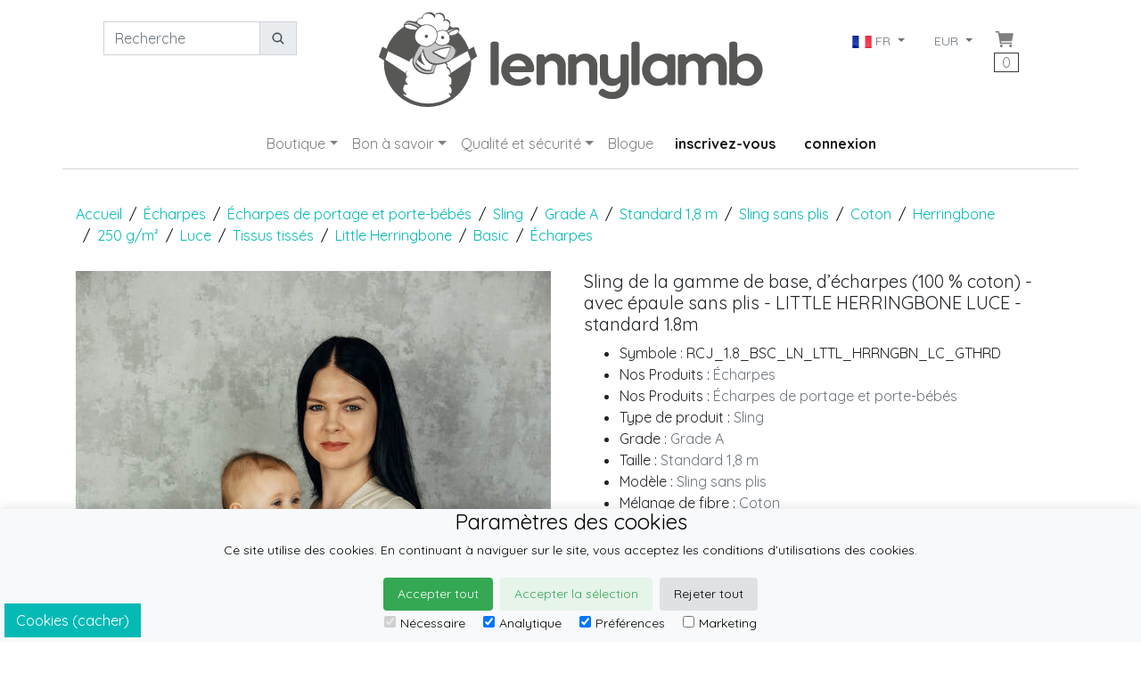

--- FILE ---
content_type: text/html; charset=utf-8
request_url: https://fr.lennylamb.com/web_page/36708
body_size: 17434
content:
<!-- BEGIN app/views/layouts/lennylamb_v4.html.erb
--><!doctype html>
<!--Conditionals for IE8-9 Support-->
<!--[if IE]><html lang="en" class="ie"><![endif]-->
<html lang=fr>


 
<head>
  
<script>
//<![CDATA[
var AUTH_TOKEN = "QcvEvnv9wa3h_UFOmCX9rZVEYgb6WvD0MYOaDAoHH4ciuzLphL9bDpNcYXNwYpn-92LBs8xfvRJUi2mP8YDaAg";
//]]>
</script>

    <meta charset="utf-8">
    <title>Sling de la gamme de base, d’écharpes (100 % coton) - avec épaule sans plis - LITTLE HERRINGBONE LUCE - standard 1.8m </title>
    <meta name="description"	content="Sling de la gamme de base, d’écharpes (100 % coton) - avec épaule sans plis - LITTLE HERRINGBONE LUCE - standard 1.8m" />
    <meta name="keywords"	content="Sling de la gamme de base, d’écharpes (100 % coton) - avec épaule sans plis - LITTLE HERRINGBONE LUCE - standard 1.8m" />
    <meta name="author"		content="LennyLamb" />
    <meta property="og:image" content="https://static.lennylamb.com/images/g/1200/1200/92982.jpg" />
<!--Mobile Specific Meta Tag-->
<meta name="viewport" content="width=device-width, initial-scale=1, shrink-to-fit=no">
    <link rel="shortcut icon" href="https://static.lennylamb.com/themes/lennylamb_v4/favicon.ico" type="image/x-icon">
    <link rel="icon" href="https://static.lennylamb.com/themes/lennylamb_v4/favicon.ico" type="image/x-icon">
    <meta name="p:domain_verify" content="e19c2cc6a5fd0a1528f93803ee59d9b8"/>
 
    <link rel="canonical" href="https://fr.lennylamb.com/web_page/36708" />
    <link rel='alternate' hreflang='de' href='https://de.lennylamb.com/web_page/36708' />
    <link rel='alternate' hreflang='en-GB' href='https://uk.lennylamb.com/web_page/36708' />
    <link rel='alternate' hreflang='sv' href='https://se.lennylamb.com/web_page/36708' />
    <link rel='alternate' hreflang='pl-PL' href='https://pl.lennylamb.com/web_page/36708' />
    <link rel='alternate' hreflang='en' href='https://en.lennylamb.com/web_page/36708' />
    <link rel='alternate' hreflang='en-US' href='https://us.lennylamb.com/web_page/36708' />
    <link rel='alternate' hreflang='fr' href='https://fr.lennylamb.com/web_page/36708' />
    <link rel='alternate' hreflang='es' href='https://es.lennylamb.com/web_page/36708' />
    <link rel='alternate' hreflang='it' href='https://it.lennylamb.com/web_page/36708' />
    <link rel='alternate' hreflang='no' href='https://no.lennylamb.com/web_page/36708' />
    <link rel='alternate' hreflang='nl-NL' href='https://nl.lennylamb.com/web_page/36708' />
    <link rel='alternate' hreflang='da-DK' href='https://dk.lennylamb.com/web_page/36708' />
    <link rel='alternate' hreflang='pt' href='https://pt.lennylamb.com/web_page/36708' />
    <link rel='alternate' hreflang='el' href='https://gr.lennylamb.com/web_page/36708' />
    <link rel='alternate' hreflang='ro' href='https://ro.lennylamb.com/web_page/36708' />
    <link rel='alternate' hreflang='x-default' href='https://en.lennylamb.com/web_page/36708' /> 
    <style scoped>
.messenger-position {
    position: fixed; 
    right: 15%;
    bottom: 5px;
    z-index:999;
     opacity: 0.8; 
}
.messenger-position:hover {
     opacity: 1; 
}
@media (max-width: 700px) {
    .messenger-position {
    position: fixed; 
    right: 1%;
    bottom: 1%;
    z-index:999;
     opacity: 1; 
}
}

.short_links
  {
    display: inline-block;
    width: 300px;
    white-space: nowrap; 
    overflow: hidden;
    text-overflow: ellipsis;
  }


</style>
  <a href="https://m.me/lennylamb"  target="_blank" class="messenger-position">
  <img src="https://static.lennylamb.com/themes/lennylamb_v4/img/logos/messenger_s.png" />
  </a>


<!--<link rel="stylesheet" href="https://stackpath.bootstrapcdn.com/bootstrap/4.3.1/css/bootstrap.min.css" integrity="sha384-ggOyR0iXCbMQv3Xipma34MD+dH/1fQ784/j6cY/iJTQUOhcWr7x9JvoRxT2MZw1T" crossorigin="anonymous"> -->
<!--<link href="https://fonts.googleapis.com/icon?family=Material+Icons" rel="stylesheet">-->

<script async>

const MAX_RETRIES = 10; // Maximum number of retries
const RETRY_DELAY_MS = 1; // Initial delay in milliseconds (1 second)

function fetchCsrfToken(retries = 0) {
    fetch('/form_authenticity_token')
    .then(response => {
        if (!response.ok) {
            // If response is not OK, throw an error to trigger the catch block
            throw new Error(`HTTP error! Status: ${response.status}`);
        }
        return response.json(); // Parse the JSON response
    })
    .then(data => {
        if (data.form_authenticity_token) {
            AUTH_TOKEN = data.form_authenticity_token;
            console.log("CSRF token successfully loaded into AUTH_TOKEN:", AUTH_TOKEN);
        } else {
            console.error("API response did not contain 'form_authenticity_token'.", data);
            // Even if the response is OK but the token is missing, consider retrying if within limits
            if (retries < MAX_RETRIES) {
                const delay = RETRY_DELAY_MS * Math.pow(2, retries); // Exponential backoff
                console.warn(`Retrying fetch for CSRF token in ${delay / 1000} seconds... (Attempt ${retries + 1}/${MAX_RETRIES})`);
                setTimeout(() => fetchCsrfToken(retries + 1), delay);
            } else {
                console.error("Max retries reached. Failed to get CSRF token with valid data structure.");
                // Optionally, display a user-friendly message or disable functionality
            }
        }
    })
    .catch(error => {
        console.error("Error fetching CSRF token:", error);
        if (retries < MAX_RETRIES) {
            const delay = RETRY_DELAY_MS * Math.pow(2, retries); // Exponential backoff
            console.warn(`Retrying fetch for CSRF token in ${delay / 1000} seconds... (Attempt ${retries + 1}/${MAX_RETRIES})`);
            setTimeout(() => fetchCsrfToken(retries + 1), delay);
        } else {
            console.error("Max retries reached. Failed to fetch CSRF token after multiple attempts.");
            // Here, you might want to inform the user or disable parts of the UI
            // that depend on the CSRF token to prevent further errors.
            alert("Could not load necessary security information. Please refresh the page or try again later.");
        }
    });
}

fetchCsrfToken();
</script>

<script defer type="text/javascript" src="https://static.lennylamb.com/themes/lennylamb_v4/cookie_law/cookies.js"></script>



<script async>
//console.log("try get translation: " + window.cookie_lang[0] +"try get translation: " + window.cookie_lang[1] + "try get translation: " + window.cookie_lang[2] );
check_cookies(function(){
    check_cookie_consent('#05bab4', '#fff','static'); // your code here
    });
</script>







<link rel="stylesheet" href="https://static.lennylamb.com/themes/lennylamb_v4/css/bootstrap.min.css">
<script type="module" src="https://unpkg.com/ionicons@5.5.2/dist/ionicons/ionicons.esm.js"></script>
<script nomodule src="https://unpkg.com/ionicons@5.5.2/dist/ionicons/ionicons.js"></script>
<link rel="preconnect" href="https://fonts.googleapis.com">
<link rel="preconnect" href="https://fonts.gstatic.com" crossorigin>
<link href="https://fonts.googleapis.com/css?family=Quicksand:400,700&amp;subset=latin-ext&display=swap" rel="stylesheet">


<style>
.delete{cursor:pointer;}
.delete:hover{background: #ffffdd;}
.pointer{cursor:pointer;}
img{max-width:100%;}
.carousel-control-next-icon, .carousel-control-prev-icon {
    background-color: rgba(0, 0, 0, 0.8);
    width: 30px;
    height: 30px;
    border-radius: 100%;}


#myCarousel .list-inline {
    white-space:nowrap;
    overflow-x:auto;
}

#myCarousel .carousel-indicators {
    position: static;
    left: initial;
    width: initial;
    margin-left: initial;
}

#myCarousel .carousel-indicators > li {
    width: initial;
    height: initial;
    text-indent: initial;
}

#myCarousel .carousel-indicators > li.active img {
    opacity: 0.7;
}

body{font-family: 'Quicksand', sans-serif;}
.category .h4{cursor:pointer;}
.sidebar .widget.shop-categories .category .h4, .sidebar .widget.shop-links .category .h4 {
    font-size: 1.125em;
    font-weight: bold;
    margin-bottom: 4px;
}
.category .h4::after {float: right; content: "▲";}
.category .h4.collapsed::after {content: "▼";}

iframe{width:100%}
.overlay h3{font-size: 1rem;}
.img-container{
  position:relative;
  display:inline-block;
}
.img-container img{
display:block
 }
.img-container .overlay{
  position:absolute;
  top:0;
  left:0;
  width:100%;
  height:100%;
  background: #f2f4f5;
  opacity:0;
  transition:opacity 500ms ease-in-out;
}
.img-container:hover .overlay{
  background: rgba(242, 244, 245, 0.9);
  opacity:1;
}
.overlay div.overlay_content{
/*display:inline;*/
  position:absolute;
  top:20%;
width:90%;
  color:#000;
  left:5%;
/*  transform:translate(-50%,-50%);*/

}

.thumb {  z-index: 2; vertical-align: bottom; background: white;}
@media (pointer:coarse) { .thumb {  opacity:1; }
aside.left{ display:none;}
}
.cart-icon{font-size: 1.5rem;}


.price{color:#05bab4;font-size:1.875rem;font-weight:300;}
a.product_box {text-decoration: none;}
.product_box_price{color:#05bab4;font-size:1.25em;}
.navbar-nav .dropdown-menu {z-index: 2000;}

.badge {
	display: block;
	position: absolute;
	z-index: 1;
	font-size: 1.25em;
	text-transform: uppercase;
	color: #fff;
	font-weight: 300;
	-webkit-border-radius: 0;
	-moz-border-radius: 0;
	border-radius: 0;
	padding: 5px 10px;
	left: 0px;
	top: 20px;
}

.progressbar-step{
  display: flex; 
  flex-wrap:wrap; 
  justify-content: center; 
  align-items: center; 
  text-decoration: none; 
  color: #333;
}

.nav-button{
  margin:0 5px;
  min-width:100px;
}




.dropdown-submenu{position:relative;}
.dropdown-submenu>.dropdown-menu{top:0;left:100%;margin-top:-6px;margin-left:-1px;-webkit-border-radius:0 6px 6px 6px;-moz-border-radius:0 6px 6px 6px;border-radius:0 6px 6px 6px;}
/*.dropdown-submenu>a:after{display:block;content:" ";float:right;width:0;height:0;border-color:transparent;border-style:solid;border-width:5px 0 5px 5px;border-left-color:#cccccc;margin-top:5px;margin-right:-10px;}*/
.dropdown-submenu.pull-left{float:none;}.dropdown-submenu.pull-left>.dropdown-menu{left:-100%;margin-left:10px;-webkit-border-radius:6px 0 6px 6px;-moz-border-radius:6px 0 6px 6px;border-radius:6px 0 6px 6px;}
@media (min-width: 1200px) {
  div.th-xl{ font-size: 0.65rem;}
}


@media (max-width: 991.98px) { 
	ul.navbar-nav .nav-item>.nav-link {/*border-bottom: 1px solid;*/ text-align:center;} 
	.dropdown-item a{white-space: normal;}
}

.header{
	border-bottom: 1px solid #d8d8d8;
/*	-webkit-box-shadow: 0 2px 5px 0 rgba(0,0,0,0.17);
	-moz-box-shadow: 0 2px 5px 0 rgba(0,0,0,0.17);
	box-shadow: 0 2px 5px 0 rgba(0,0,0,0.17);
*/
}
.h_breadcrumb{font-size:inherit; display:initial;}
footer.text-justify{height: 5em;}
.footer {
    position: relative;
    /*z-index: 1;*/
    width: 100%;
    background: #f2f4f5;
    padding: 36px 0 0 0;
    -webkit-box-shadow: inset 0 5px 5px 0 rgba(0,0,0,0.1);
    -moz-box-shadow: inset 0 5px 5px 0 rgba(0,0,0,0.1);
    box-shadow: inset 0 5px 5px 0 rgba(0,0,0,0.1);
}
.footer .h3 {
    font-size: 1.25em;
    font-weight: bold;
    text-transform: uppercase;
}
.footer .features .h5 a, .footer input, .footer p, .current_tag_header {
white-space:normal !important; word-wrap: break-word; word-break: normal;
/*word-wrap: break-word;*/
}




.masonry-with-columns-2 {
  display: -webkit-box;
  display: -webkit-flex;
  display: -ms-flexbox;
  display: flex;
  -webkit-flex-wrap: wrap;
  -ms-flex-wrap: wrap;
  flex-wrap: wrap; }
  .masonry-with-columns-2 div {
/*    height: 150px; */
/*    line-height: 150px; */
    background: #fff;
    color: white;
    margin: 0;
    text-align: center;
    font-weight: 900;
    font-size: 2rem;
    -webkit-box-flex: 1;
    -webkit-flex: 1 0 auto;
    -ms-flex: 1 0 auto;
    flex: 1 0 auto; }

.info-box {
    position: relative;
    z-index: 1;
    width: 100%;
    background: #cacaca;
    padding: 20px 0;
    text-align: center;
}


.cookie-consent-banner {
  display:none;
    position: fixed;
    bottom: 0;
    left: 0;
    right: 0;
    background-color: #f8f9fa;
    box-shadow: 0 -2px 10px rgba(0, 0, 0, 0.1);
    color: black;
    font-size: 14px;
    text-align: center;
    z-index: 2000;

}

.cookie-consent-button {
    border: none;
    padding: 8px 16px;
    text-align: center;
    text-decoration: none;
    display: inline-block;
    font-size: 14px;
    margin: 4px 2px;
    cursor: pointer;
    border-radius: 4px;
}

.cookie-consent-button:hover {
    box-shadow: 0 -2px 5px rgba(0, 0, 0, 0.2);
}

.cookie-consent-button:active {
    opacity: .5;
}

.cookie-consent-button.btn-success {
    background-color: #34a853;
    color: white;
}

.cookie-consent-button.btn-grayscale {
    background-color: #dfe1e5;
    color: black;
}

.cookie-consent-button.btn-outline {
    background-color: #e6f4ea;
    color: #34a853;
}

.cookie-consent-options {
    display: flex;
    justify-content: center;
    flex-wrap: wrap;
    margin-bottom: 10px;
}

.cookie-consent-options label {
    margin: 0 10px;
    font-size: 14px;
}

.cookie-consent-options input {
    margin-right: 5px;
}

@media (max-width: 660px) {
  /* Styles for devices smaller than 660px */
  .cookie-consent-banner  {
    padding-bottom: 32px;
  }
}

@media (min-width: 661px) {
  /* Styles for devices wider than 660px */
  .cookie-consent-banner  {
    padding-bottom: 5;
  }
}


  .group-container
  {
    padding:15px;
    margin-top: 15px;
    margin-bottom: 12px;
    border: 2px solid #05bab4;
  }
  
  .group-label
  {
    margin-top: -30px;
    background: white;
    font-size: 0.8em;
    width: 60px;
    padding:5px;
    text-align: center;
  }

  .bundle-delete
  {
    margin-top: -30px;
    background: white;
    font-size: 1.1em;
    float:right;
    width:30px;
    align-items: middle;
    text-align: center;
  }

  /* Target only the table with class "bundle-table" */
  table.bundle-table {
      border-collapse: collapse;
  }
  table.bundle-table th {
      background-color: #f2f2f2;
  }
  table.bundle-table tbody.bundle-group {
      border: 2px solid red;
      display: table-row-group;
  }
  table.bundle-table tr.bundle-space {
      height: 10px;
  } 

  @media (min-width: 992px) {
    .min-h-lg-107px {
        min-height: 107px;
    }
  }

</style>


   
<script>
        window.dataLayer = window.dataLayer || [];
        function gtag(){dataLayer.push(arguments);}
        
        if(localStorage.getItem('consentMode') === null){
            gtag('consent', 'default', {
                'ad_storage': 'denied',
                'analytics_storage': 'denied',
                'personalization_storage': 'denied',
                'functionality_storage': 'denied',
                'security_storage': 'denied',
            });
        } else {
            gtag('consent', 'default', JSON.parse(localStorage.getItem('consentMode')));
        }
    </script>

      <!-- Google Tag Manager -->
      <script>(function(w,d,s,l,i){w[l]=w[l]||[];w[l].push({'gtm.start':
      new Date().getTime(),event:'gtm.js'});var f=d.getElementsByTagName(s)[0],
      j=d.createElement(s),dl=l!='dataLayer'?'&l='+l:'';j.async=true;j.src=
      'https://www.googletagmanager.com/gtm.js?id='+i+dl;f.parentNode.insertBefore(j,f);
      })(window,document,'script','dataLayer','GTM-PZ2F8RFD');</script>
<!-- End Google Tag Manager -->

<!-- Facebook Pixel Code -->
<script async>
!function(f,b,e,v,n,t,s){if(f.fbq)return;n=f.fbq=function(){n.callMethod?
n.callMethod.apply(n,arguments):n.queue.push(arguments)};if(!f._fbq)f._fbq=n;
n.push=n;n.loaded=!0;n.version='2.0';n.queue=[];t=b.createElement(e);t.async=!0;
t.src=v;s=b.getElementsByTagName(e)[0];s.parentNode.insertBefore(t,s)}(window,
document,'script','https://connect.facebook.net/en_US/fbevents.js');

fbq('init', '219304938441164');
fbq('track', "PageView");</script>
<noscript><img height="1" width="1" style="display:none"
src="https://www.facebook.com/tr?id=219304938441164&ev=PageView&noscript=1"
/></noscript>
<!-- End Facebook Pixel Code -->
</head>

<!--Body-->
<body class="container-fluid">
    <!-- Google Tag Manager (noscript) -->
  <!-- Google Tag Manager (noscript) -->
<noscript><iframe src="https://www.googletagmanager.com/ns.html?id=GTM-PZ2F8RFD"
height="0" width="0" style="display:none;visibility:hidden"></iframe></noscript>
<!-- End Google Tag Manager (noscript) -->
    <!-- End Google Tag Manager (noscript) -->
    

<header class="header container">
<nav class="navbar navbar-expand-lg navbar-light navbar-brand-center align-items-start row">
	<button class="navbar-toggler border-0 px-0 col-6 text-left" type="button" data-toggle="collapse" data-target=".navbarSupportedContent" aria-controls="navbarSupportedContent" aria-expanded="false" aria-label="Toggle navigation">
		<span class="navbar-toggler-icon"></span>
	</button>

	<button class="border-0 px-0 col-6 text-right navbar-toggler" ><div style='min-height:40px;min-width:10px;' class='ajax_partial d-lg-flex' data-symbol="cart_button"><img alt='preloader image' src=https://static.lennylamb.com/images/preloader.gif style='border:0;width:10px;height:10px'></div>
</button>
        <a class="navbar-brand mx-0 text-center order-lg-2 col-12 col-lg-6" href="/"><img class="img-fluid min-h-lg-107px" src='https://static.lennylamb.com/themes/lennylamb_v4/img/lennylamb_logo.png' /></a>

	<div class="collapse navbar-collapse navbarSupportedContent order-lg-1 col col-lg-3" >
		<form class="py-3 form-inline" method="get" action="/search" autocomplete="off">
			<div class="col-sm-12 text-center input-group ">
				<input  name="q" id="q" class="form-control" type="search" placeholder="Recherche" aria-label="Recherche"  aria-describedby="basic-addon1">
				<div class="input-group-append">
					<button class="btn btn-sm btn-light input-group-text "  id="basic-addon1" type="submit"><ion-icon name="search"></ion-icon></button>
				</div>

			</div>
		</form> 
	</div>

	<div class="collapse navbar-collapse navbarSupportedContent order-lg-3 col col-lg-3" >
		<ul class="navbar-nav ml-auto pt-3">
			<div style='min-height:10px;min-width:10px;' class='ajax_partial d-lg-flex' data-symbol="country_and_currency_menu" data-div-class="px-3" data-ul-class="navbar-nav"><img alt='preloader image' src=https://static.lennylamb.com/images/preloader.gif style='border:0;width:10px;height:10px'></div>

			<li class="nav-item border-0 px-0 d-none d-lg-flex pr-lg-3"><div style='min-height:10px;min-width:10px;' class='ajax_partial d-lg-flex' data-symbol="cart_button"><img alt='preloader image' src=https://static.lennylamb.com/images/preloader.gif style='border:0;width:10px;height:10px'></div>
</li>

		</ul>
	</div>
</nav>
<nav class="navbar navbar-expand-lg navbar-light navbar-brand-center align-items-start row">
	<div class="collapse navbar-collapse navbarSupportedContent order-lg-4">
		<ul class="navbar-nav m-auto">
			<div style='min-height:10px;min-width:10px;' class='ajax_partial d-lg-flex' data-symbol="my_account"><img alt='preloader image' src=https://static.lennylamb.com/images/preloader.gif style='border:0;width:10px;height:10px'></div>

			<!-- BEGIN inline template
-->		<li class="nav-item dropdown">

		<a class="nav-link dropdown-toggle"  href="#" id="sub_shop_menu" data-toggle="dropdown" aria-haspopup="true" aria-expanded="false">Boutique</a>

		<ul class="dropdown-menu" aria-labelledby="sub_shop_menu">
			<li class="nav-item dropdown dropdown-submenu dropdown-item">
				<a href="#" class="dropdown-toggle nav-link" data-toggle="dropdown" ><strong>Porte-bébés</strong></a>
				<ul class="dropdown-menu" >
					<li class="dropdown-item"><a class="nav-link" href="/shop/by/erp_product_type/lenny_upgrade_pro">Porte-bébé ajustable LennyUpGrade PRO</a></li>
					<li class="dropdown-item"><a class="nav-link" href="/shop/by/erp_product_type/lenny_light">LennyLight - Porte-bébé compact réglable </a></li>
					<li class="dropdown-item"><a class="nav-link" href="/shop/by/erp_product_type/lenny_twin">LennyTwin - porte-jumeaux réglable</a></li>
					<li class="dropdown-item"><a class="nav-link" href="/shop/by/erp_product_type/lenny_hip">LennyHip – Porte-bébé à la hanche réglable</a></li>
					<li class="dropdown-item"><a class="nav-link" href="/shop/by/erp_product_type/buckle_onbu_pro_carriers">Onbuhimo PRO - Porte-bébé sans ceinture de taille</a></li>
					<li class="dropdown-item"><a class="nav-link" href="/shop/by/erp_product_type/lenny_hybrid">LennyHybrid - Porte-bébé</a></li>
					<li class="dropdown-item"><a class="nav-link" href="/shop/by/erp_product_type/lenny_go">LennyGo - Porte-bébé ergonomique</a></li>
					<li class="dropdown-item"><a class="nav-link" href="/shop/by/erp_product_type/lenny_preschool">LennyPreschool - Porte-bébé ajustable</a></li>
					<li class="dropdown-item"><a class="nav-link" href="/shop/by/erp_product_type/wrap_tai">WrapTai - Porte-bébé style écharpe</a></li>
				</ul>
			</li>
			<li class="nav-item dropdown dropdown-submenu dropdown-item">
				<a href="#" class="dropdown-toggle nav-link" data-toggle="dropdown" ><strong>Écharpes</strong></a>
				<ul class="dropdown-menu" >
					<li class="dropdown-item"><a class="nav-link" href="/shop/by/erp_product_type/long_woven_wraps">Écharpes tissées</a></li>
					<li class="dropdown-item"><a class="nav-link" href="/shop/by/erp_product_type/ring_slings">Sling</a></li>
					<li class="dropdown-item"><a class="nav-link" href="/shop/by/erp_product_type/stretchy_wraps">Écharpe extensible</a></li>
					<li class="dropdown-item"><a class="nav-link" href="/shop/by/erp_product_type/premature_woven_wraps">Écharpe de portage pour prématurés</a></li>
					<li class="dropdown-item"><a class="nav-link" href="/shop/by/erp_product_type/water_ringsling">Water ringsling</a></li>
				</ul>
			</li>
			<li class="nav-item dropdown dropdown-submenu dropdown-item">
				<a href="#" class="dropdown-toggle nav-link" data-toggle="dropdown" ><strong>Vêtement de portage</strong></a>
				<ul class="dropdown-menu" >
					<li class="dropdown-item"><a class="nav-link" href="/shop/by/erp_product_type/softshell_babywearing_coats">Manteau de portage - Softshell</a></li>
					<li class="dropdown-item"><a class="nav-link" href="/shop/by/erp_product_type/asymmetrical_hoodies">Sweat à capuche asymétrique</a></li>
					<li class="dropdown-item"><a class="nav-link" href="/shop/by/erp_product_type/babywearing_cover">Housse pour porte-bébé/écharpe</a></li>
					<li class="dropdown-item"><a class="nav-link" href="/shop/by/erp_product_type/turtlenecks_for_two">Cols roulés pour enfant et maman</a></li>
				</ul>
			</li>
			<li class="nav-item dropdown dropdown-submenu dropdown-item">
				<a href="#" class="dropdown-toggle nav-link" data-toggle="dropdown" ><strong>Couches lavables réutilisables</strong></a>
				<ul class="dropdown-menu" >
					<li class="dropdown-item"><a class="nav-link" href="/shop/by/erp_product_type/fitted_diapers">Couches moulées</a></li>
					<li class="dropdown-item"><a class="nav-link" href="/shop/by/erp_product_type/wool_cover">Couvre-couches en laine</a></li>
					<li class="dropdown-item"><a class="nav-link" href="/shop/by/erp_product_type/diaper_inserts">Inserts de couche</a></li>
					<li class="dropdown-item"><a class="nav-link" href="/shop/by/erp_product_type/accessories_and_care">Accessoires et entretien</a></li>
					<li class="dropdown-item"><a class="nav-link" href="/shop/by/erp_product_type/cloth_diapers_set">L'ensemble de couches lavables</a></li>
				</ul>
			</li>
			<li class="nav-item dropdown dropdown-submenu dropdown-item">
				<a href="#" class="dropdown-toggle nav-link" data-toggle="dropdown" ><strong>Porte-bébé pour poupée</strong></a>
				<ul class="dropdown-menu" >
					<li class="dropdown-item"><a class="nav-link" href="/shop/by/erp_product_type/doll_carriers">Porte-bébé pour poupée</a></li>
				</ul>
			</li>
			<li class="nav-item dropdown dropdown-submenu dropdown-item">
				<a href="#" class="dropdown-toggle nav-link" data-toggle="dropdown" ><strong>Couvertures d’emmaillotage & Carrés de mousseline</strong></a>
				<ul class="dropdown-menu" >
					<li class="dropdown-item"><a class="nav-link" href="/shop/by/erp_product_type/swaddle_wraps">Couvertures d’emmaillotage</a></li>
					<li class="dropdown-item"><a class="nav-link" href="/shop/by/erp_product_type/muslin_squares">Carrés de mousseline en bambou</a></li>
				</ul>
			</li>
			<li class="nav-item dropdown dropdown-submenu dropdown-item">
				<a href="#" class="dropdown-toggle nav-link" data-toggle="dropdown" ><strong>Plus de Lenny</strong></a>
				<ul class="dropdown-menu" >
					<li class="dropdown-item"><a class="nav-link" href="/shop/by/erp_product_type/drool_pad">Protège bretelles</a></li>
					<li class="dropdown-item"><a class="nav-link" href="/shop/by/erp_product_type/chest_belts">Ceinture de poitrine</a></li>
					<li class="dropdown-item"><a class="nav-link" href="/shop/by/erp_product_type/baby_carrier_hoods">Baby Carrier Hoods</a></li>
					<li class="dropdown-item"><a class="nav-link" href="/shop/by/erp_product_type/lumbar_support">Soutien Lombaire</a></li>
					<li class="dropdown-item"><a class="nav-link" href="/shop/by/erp_product_type/scraps">Retailles</a></li>
					<li class="dropdown-item"><a class="nav-link" href="/shop/by/erp_product_type/strap_extensions">Adaptateurs pour porte-bébés</a></li>
					<li class="dropdown-item"><a class="nav-link" href="/shop/by/erp_product_type/customized_signet">Mesures de bébé pour les écharpes tissées</a></li>
					<li class="dropdown-item"><a class="nav-link" href="/shop/by/erp_product_type/books">Livres</a></li>
					<li class="dropdown-item"><a class="nav-link" href="/shop/by/erp_product_type/gift_card">Carte-cadeau</a></li>
					<li class="dropdown-item"><a class="nav-link" href="/shop/by/erp_product_type/mesh_sacks">Sac en maille</a></li>
					<li class="dropdown-item"><a class="nav-link" href="/shop/by/erp_product_type/gift_box">Emballage cadeau</a></li>
					<li class="dropdown-item"><a class="nav-link" href="/shop/by/erp_product_type/lanyard">Lanyard</a></li>
					<li class="dropdown-item"><a class="nav-link" href="/shop/by/erp_product_type/scrunchies">Scrunchies</a></li>
				</ul>
			</li>
			<li class="nav-item dropdown dropdown-submenu dropdown-item">
				<a href="#" class="dropdown-toggle nav-link" data-toggle="dropdown" ><strong>Mode pour Enfants</strong></a>
				<ul class="dropdown-menu" >
					<li class="dropdown-item"><a class="nav-link" href="/shop/by/erp_product_type/bear_romper">Combinaisons pour enfants</a></li>
				</ul>
			</li>
			<li class="nav-item dropdown dropdown-submenu dropdown-item">
				<a href="#" class="dropdown-toggle nav-link" data-toggle="dropdown" ><strong>Mode pour Parents</strong></a>
				<ul class="dropdown-menu" >
					<li class="dropdown-item"><a class="nav-link" href="/shop/by/erp_product_type/city_bags">Sac banane/Sac 2en1</a></li>
					<li class="dropdown-item"><a class="nav-link" href="/shop/by/erp_product_type/shopping_bags">Sacs à provisions</a></li>
					<li class="dropdown-item"><a class="nav-link" href="/shop/by/erp_product_type/shawl">Le châles</a></li>
					<li class="dropdown-item"><a class="nav-link" href="/shop/by/erp_product_type/lenny_scarf">LennyScarf</a></li>
					<li class="dropdown-item"><a class="nav-link" href="/shop/by/erp_product_type/snood_scarves">Écharpes tubes</a></li>
					<li class="dropdown-item"><a class="nav-link" href="/shop/by/erp_product_type/sackpacks">Sac à cordons</a></li>
					<li class="dropdown-item"><a class="nav-link" href="/shop/by/erp_product_type/shoulder_bags">Sacs à bandoulière</a></li>
					<li class="dropdown-item"><a class="nav-link" href="/shop/by/erp_product_type/waist_bags">Sac banane</a></li>
					<li class="dropdown-item"><a class="nav-link" href="/shop/by/erp_product_type/long_cardigans">Cardigan long</a></li>
				</ul>
			</li>
			<li class="dropdown-item nav-item">
				<a class="nav-link" href="/web_page/lending_library">Lending library</a>
			</li>


		</ul>
		</li>
		<li class="nav-item dropdown">

		<a class="nav-link dropdown-toggle"  href="#" id="good_to_know" data-toggle="dropdown" aria-haspopup="true" aria-expanded="false">Bon à savoir</a>

		<ul class="dropdown-menu" aria-labelledby="good_to_know">
			<li class="dropdown-item nav-item">
				<a class="nav-link" href="/web_page/FAQ">FAQ</a>
			</li>

			<li class="dropdown-item nav-item">
				<a class="nav-link" href="/webpage/lennylamb_com_why_to_carry">Avantages du portage</a>
			</li>

			<li class="dropdown-item nav-item">
				<a class="nav-link" href="/webpage/lennylamb_com_user_manual">Manuel d’utilisation</a>
			</li>

			<li class="dropdown-item nav-item">
				<a class="nav-link" href="/webpage/lennylamb_com_what_baby_wrap_or_carrier">Sélectionnez l’écharpe/le porte-bébé le mieux adapté à vos besoins</a>
			</li>

			<li class="dropdown-item nav-item">
				<a class="nav-link" href="/web_page/lennylamb_com_how_to_pick_correct_size">Guide des tailles</a>
			</li>

			<li class="dropdown-item nav-item">
				<a class="nav-link" href="/webpage/lennylamb_com_about_us">À propos de nous</a>
			</li>

			<li class="dropdown-item nav-item">
				<a class="nav-link" href="/web_page/25984">Entretien</a>
			</li>

			<li class="dropdown-item nav-item">
				<a class="nav-link" href="/web_page/yarns_properties">Les propriétés de fibre</a>
			</li>

			<li class="dropdown-item nav-item">
				<a class="nav-link" href="/web_page/cloth_diapers_care">L'entretien des couches lavables</a>
			</li>


		</ul>
		</li>
		<li class="nav-item dropdown">

		<a class="nav-link dropdown-toggle"  href="#" id="quality_and_safety" data-toggle="dropdown" aria-haspopup="true" aria-expanded="false">Qualité et sécurité</a>

		<ul class="dropdown-menu" aria-labelledby="quality_and_safety">
			<li class="dropdown-item nav-item">
				<a class="nav-link" href="/webpage/important_facts">Données importantes</a>
			</li>

			<li class="dropdown-item nav-item">
				<a class="nav-link" href="/webpage/lennylamb_com_quality_policy">Notre politique qualité</a>
			</li>

			<li class="dropdown-item nav-item">
				<a class="nav-link" href="/webpage/lennylamb_com_certificates">Certifications</a>
			</li>

			<li class="dropdown-item nav-item">
				<a class="nav-link" href="/webpage/product_registration">Enregistrement du produit pour l'alerte de sécurité ou le rappel seulement</a>
			</li>


		</ul>
		</li>
		<li class="nav-item"><a class="nav-link" href="/web_page/4806">Blogue</a></li>

<!-- END inline template -->
			<div style='min-height:10px;min-width:240px;' class='ajax_partial d-lg-flex' data-symbol="signup_login_logout_buttons" data-a-class="px-3 active"><img alt='preloader image' src=https://static.lennylamb.com/images/preloader.gif style='border:0;width:10px;height:10px'></div>


		</ul>
	</div>
</nav>
</header>

<div style='min-height:10px;min-width:10px;' class='ajax_partial d-lg-flex' data-symbol="flash_messages"><img alt='preloader image' src=https://static.lennylamb.com/images/preloader.gif style='border:0;width:10px;height:10px'></div>





<!-- BEGIN inline template
--><nav aria-label="breadcrumb" class="container my-3">
        <ol class="breadcrumb px-0" >
                <li class="breadcrumb-item"><a href="/">Accueil</a></li>
                                <li class="breadcrumb-item active"><a href="/shop/by/product_group/baby_wraps">Écharpes</a></li>
                                <li class="breadcrumb-item active"><a href="/shop/by/product_group/baby_wraps/product_group/wraps_and_carriers">Écharpes de portage et porte-bébés</a></li>
                                <li class="breadcrumb-item active"><a href="/shop/by/product_group/baby_wraps/product_group/wraps_and_carriers/erp_product_type/ring_slings">Sling</a></li>
                                <li class="breadcrumb-item active"><a href="/shop/by/product_group/baby_wraps/product_group/wraps_and_carriers/erp_product_type/ring_slings/erp_grade/1st_grade">Grade A</a></li>
                                <li class="breadcrumb-item active"><a href="/shop/by/product_group/baby_wraps/product_group/wraps_and_carriers/erp_product_type/ring_slings/erp_grade/1st_grade/erp_size/1_8_m">Standard 1,8 m</a></li>
                                <li class="breadcrumb-item active"><a href="/shop/by/product_group/baby_wraps/product_group/wraps_and_carriers/erp_product_type/ring_slings/erp_grade/1st_grade/erp_size/1_8_m/erp_model/gathered_shoulder">Sling sans plis</a></li>
                                <li class="breadcrumb-item active"><a href="/shop/by/product_group/baby_wraps/product_group/wraps_and_carriers/erp_product_type/ring_slings/erp_grade/1st_grade/erp_size/1_8_m/erp_model/gathered_shoulder/fiber/cotton">Coton</a></li>
                                <li class="breadcrumb-item active"><a href="/shop/by/product_group/baby_wraps/product_group/wraps_and_carriers/erp_product_type/ring_slings/erp_grade/1st_grade/erp_size/1_8_m/erp_model/gathered_shoulder/fiber/cotton/erp_weave_type/herringbone">Herringbone</a></li>
                                <li class="breadcrumb-item active"><a href="/shop/by/product_group/baby_wraps/product_group/wraps_and_carriers/erp_product_type/ring_slings/erp_grade/1st_grade/erp_size/1_8_m/erp_model/gathered_shoulder/fiber/cotton/erp_weave_type/herringbone/erp_surface_weight/250_g_m2">250 g/m²</a></li>
                                <li class="breadcrumb-item active"><a href="/shop/by/product_group/baby_wraps/product_group/wraps_and_carriers/erp_product_type/ring_slings/erp_grade/1st_grade/erp_size/1_8_m/erp_model/gathered_shoulder/fiber/cotton/erp_weave_type/herringbone/erp_surface_weight/250_g_m2/colorway/luce">Luce</a></li>
                                <li class="breadcrumb-item active"><a href="/shop/by/product_group/baby_wraps/product_group/wraps_and_carriers/erp_product_type/ring_slings/erp_grade/1st_grade/erp_size/1_8_m/erp_model/gathered_shoulder/fiber/cotton/erp_weave_type/herringbone/erp_surface_weight/250_g_m2/colorway/luce/erp_fabric_type/woven_fabrics">Tissus tissés</a></li>
                                <li class="breadcrumb-item active"><a href="/shop/by/product_group/baby_wraps/product_group/wraps_and_carriers/erp_product_type/ring_slings/erp_grade/1st_grade/erp_size/1_8_m/erp_model/gathered_shoulder/fiber/cotton/erp_weave_type/herringbone/erp_surface_weight/250_g_m2/colorway/luce/erp_fabric_type/woven_fabrics/erp_design/little_herringbone">Little Herringbone</a></li>
                                <li class="breadcrumb-item active"><a href="/shop/by/product_group/baby_wraps/product_group/wraps_and_carriers/erp_product_type/ring_slings/erp_grade/1st_grade/erp_size/1_8_m/erp_model/gathered_shoulder/fiber/cotton/erp_weave_type/herringbone/erp_surface_weight/250_g_m2/colorway/luce/erp_fabric_type/woven_fabrics/erp_design/little_herringbone/collection/basic">Basic</a></li>
                                <li class="breadcrumb-item active"><a href="/shop/by/product_group/baby_wraps/product_group/wraps_and_carriers/erp_product_type/ring_slings/erp_grade/1st_grade/erp_size/1_8_m/erp_model/gathered_shoulder/fiber/cotton/erp_weave_type/herringbone/erp_surface_weight/250_g_m2/colorway/luce/erp_fabric_type/woven_fabrics/erp_design/little_herringbone/collection/basic/gpsr_group/baby_wraps">Écharpes</a></li>
        </ol>
</nav>
<!--Single Product-->
          <section class="no-padding-bottom">
          	<div class="container" itemscope itemtype="http://schema.org/Product">
              <div class="row space-bottom">
                <div class="col-md-6 double-space-bottom">
                  <!--Slider-->

<div class="container">

    <!-- main slider carousel -->
    <div class="row">

        <div id="slider">
                <div id="myCarousel" class="carousel slide">
                    <!-- main slider carousel items -->
                    <div class="carousel-inner">

                      <div class="item carousel-item active" data-slide-number="0">
                        <img class="img-fluid img-responsive" src='https://static.lennylamb.com/images/g/1200/800/92982.jpg' data-src="https://static.lennylamb.com/images/g/1200/800/92982.jpg"  itemprop="image" alt="Sling de la gamme de base, d’écharpes (100 % coton) - avec épaule sans plis - LITTLE HERRINGBONE LUCE - standard 1.8m #babywearing"/>
                      </div>
                      <div class="item carousel-item " data-slide-number="1">
                        <img class="img-fluid img-responsive" src='https://static.lennylamb.com/images/g/1200/800/92983.jpg' data-src="https://static.lennylamb.com/images/g/1200/800/92983.jpg"  itemprop="image" alt="Sling de la gamme de base, d’écharpes (100 % coton) - avec épaule sans plis - LITTLE HERRINGBONE LUCE - standard 1.8m #babywearing"/>
                      </div>
                      <div class="item carousel-item " data-slide-number="2">
                        <img class="img-fluid img-responsive" src='https://static.lennylamb.com/images/g/1200/800/92984.jpg' data-src="https://static.lennylamb.com/images/g/1200/800/92984.jpg"  itemprop="image" alt="Sling de la gamme de base, d’écharpes (100 % coton) - avec épaule sans plis - LITTLE HERRINGBONE LUCE - standard 1.8m #babywearing"/>
                      </div>
                      <div class="item carousel-item " data-slide-number="3">
                        <img class="img-fluid img-responsive" src='https://static.lennylamb.com/images/g/1200/800/92985.jpg' data-src="https://static.lennylamb.com/images/g/1200/800/92985.jpg"  itemprop="image" alt="Sling de la gamme de base, d’écharpes (100 % coton) - avec épaule sans plis - LITTLE HERRINGBONE LUCE - standard 1.8m #babywearing"/>
                      </div>
                      <div class="item carousel-item " data-slide-number="4">
                        <img class="img-fluid img-responsive" src='https://static.lennylamb.com/images/g/1200/800/92986.jpg' data-src="https://static.lennylamb.com/images/g/1200/800/92986.jpg"  itemprop="image" alt="Sling de la gamme de base, d’écharpes (100 % coton) - avec épaule sans plis - LITTLE HERRINGBONE LUCE - standard 1.8m #babywearing"/>
                      </div>
                      <div class="item carousel-item " data-slide-number="5">
                        <img class="img-fluid img-responsive" src='https://static.lennylamb.com/images/g/1200/800/92987.jpg' data-src="https://static.lennylamb.com/images/g/1200/800/92987.jpg"  itemprop="image" alt="Sling de la gamme de base, d’écharpes (100 % coton) - avec épaule sans plis - LITTLE HERRINGBONE LUCE - standard 1.8m #babywearing"/>
                      </div>
                      <div class="item carousel-item " data-slide-number="6">
                        <img class="img-fluid img-responsive" src='https://static.lennylamb.com/images/g/1200/800/92988.jpg' data-src="https://static.lennylamb.com/images/g/1200/800/92988.jpg"  itemprop="image" alt="Sling de la gamme de base, d’écharpes (100 % coton) - avec épaule sans plis - LITTLE HERRINGBONE LUCE - standard 1.8m #babywearing"/>
                      </div>
                      <div class="item carousel-item " data-slide-number="7">
                        <img class="img-fluid img-responsive" src='https://static.lennylamb.com/images/g/1200/800/92989.jpg' data-src="https://static.lennylamb.com/images/g/1200/800/92989.jpg"  itemprop="image" alt="Sling de la gamme de base, d’écharpes (100 % coton) - avec épaule sans plis - LITTLE HERRINGBONE LUCE - standard 1.8m #babywearing"/>
                      </div>
                      <div class="item carousel-item " data-slide-number="8">
                        <img class="img-fluid img-responsive" src='https://static.lennylamb.com/images/g/1200/800/93075.jpg' data-src="https://static.lennylamb.com/images/g/1200/800/93075.jpg"  itemprop="image" alt="Sling de la gamme de base, d’écharpes (100 % coton) - avec épaule sans plis - LITTLE HERRINGBONE LUCE - standard 1.8m #babywearing"/>
                      </div>
                      <div class="item carousel-item " data-slide-number="9">
                        <img class="img-fluid img-responsive" src='https://static.lennylamb.com/images/g/1200/800/93077.jpg' data-src="https://static.lennylamb.com/images/g/1200/800/93077.jpg"  itemprop="image" alt="Sling de la gamme de base, d’écharpes (100 % coton) - avec épaule sans plis - LITTLE HERRINGBONE LUCE - standard 1.8m #babywearing"/>
                      </div>
                      <div class="item carousel-item " data-slide-number="10">
                        <img class="img-fluid img-responsive" src='https://static.lennylamb.com/images/g/1200/800/93080.jpg' data-src="https://static.lennylamb.com/images/g/1200/800/93080.jpg"  itemprop="image" alt="Sling de la gamme de base, d’écharpes (100 % coton) - avec épaule sans plis - LITTLE HERRINGBONE LUCE - standard 1.8m #babywearing"/>
                      </div>
                      <div class="item carousel-item " data-slide-number="11">
                        <img class="img-fluid img-responsive" src='https://static.lennylamb.com/images/g/1200/800/93066.jpg' data-src="https://static.lennylamb.com/images/g/1200/800/93066.jpg"  itemprop="image" alt="Sling de la gamme de base, d’écharpes (100 % coton) - avec épaule sans plis - LITTLE HERRINGBONE LUCE - standard 1.8m #babywearing"/>
                      </div>
 <a class="carousel-control-prev" href="#myCarousel" role="button" data-slide="prev">
    <span class="carousel-control-prev-icon" aria-hidden="true"></span>
    <span class="sr-only">Previous</span>
  </a>
  <a class="carousel-control-next" href="#myCarousel" role="button" data-slide="next">
    <span class="carousel-control-next-icon" aria-hidden="true"></span>
    <span class="sr-only">Next</span>
  </a>


                    </div>
                    <ul class="carousel-indicators list-inline">

                        <li class="list-inline-item active">
                            <a id="carousel-selector-0" class="selected" data-slide-to="0" data-target="#myCarousel">
				<img class="img-fluid img-responsive" src="https://static.lennylamb.com/images/g/120/80/92982.jpg" alt="Sling de la gamme de base, d’écharpes (100 % coton) - avec épaule sans plis - LITTLE HERRINGBONE LUCE - standard 1.8m #babywearing" />

                            </a>
                        </li>

                        <li class="list-inline-item ">
                            <a id="carousel-selector-1" class="" data-slide-to="1" data-target="#myCarousel">
				<img class="img-fluid img-responsive" src="https://static.lennylamb.com/images/g/120/80/92983.jpg" alt="Sling de la gamme de base, d’écharpes (100 % coton) - avec épaule sans plis - LITTLE HERRINGBONE LUCE - standard 1.8m #babywearing" />

                            </a>
                        </li>

                        <li class="list-inline-item ">
                            <a id="carousel-selector-2" class="" data-slide-to="2" data-target="#myCarousel">
				<img class="img-fluid img-responsive" src="https://static.lennylamb.com/images/g/120/80/92984.jpg" alt="Sling de la gamme de base, d’écharpes (100 % coton) - avec épaule sans plis - LITTLE HERRINGBONE LUCE - standard 1.8m #babywearing" />

                            </a>
                        </li>

                        <li class="list-inline-item ">
                            <a id="carousel-selector-3" class="" data-slide-to="3" data-target="#myCarousel">
				<img class="img-fluid img-responsive" src="https://static.lennylamb.com/images/g/120/80/92985.jpg" alt="Sling de la gamme de base, d’écharpes (100 % coton) - avec épaule sans plis - LITTLE HERRINGBONE LUCE - standard 1.8m #babywearing" />

                            </a>
                        </li>

                        <li class="list-inline-item ">
                            <a id="carousel-selector-4" class="" data-slide-to="4" data-target="#myCarousel">
				<img class="img-fluid img-responsive" src="https://static.lennylamb.com/images/g/120/80/92986.jpg" alt="Sling de la gamme de base, d’écharpes (100 % coton) - avec épaule sans plis - LITTLE HERRINGBONE LUCE - standard 1.8m #babywearing" />

                            </a>
                        </li>

                        <li class="list-inline-item ">
                            <a id="carousel-selector-5" class="" data-slide-to="5" data-target="#myCarousel">
				<img class="img-fluid img-responsive" src="https://static.lennylamb.com/images/g/120/80/92987.jpg" alt="Sling de la gamme de base, d’écharpes (100 % coton) - avec épaule sans plis - LITTLE HERRINGBONE LUCE - standard 1.8m #babywearing" />

                            </a>
                        </li>

                        <li class="list-inline-item ">
                            <a id="carousel-selector-6" class="" data-slide-to="6" data-target="#myCarousel">
				<img class="img-fluid img-responsive" src="https://static.lennylamb.com/images/g/120/80/92988.jpg" alt="Sling de la gamme de base, d’écharpes (100 % coton) - avec épaule sans plis - LITTLE HERRINGBONE LUCE - standard 1.8m #babywearing" />

                            </a>
                        </li>

                        <li class="list-inline-item ">
                            <a id="carousel-selector-7" class="" data-slide-to="7" data-target="#myCarousel">
				<img class="img-fluid img-responsive" src="https://static.lennylamb.com/images/g/120/80/92989.jpg" alt="Sling de la gamme de base, d’écharpes (100 % coton) - avec épaule sans plis - LITTLE HERRINGBONE LUCE - standard 1.8m #babywearing" />

                            </a>
                        </li>

                        <li class="list-inline-item ">
                            <a id="carousel-selector-8" class="" data-slide-to="8" data-target="#myCarousel">
				<img class="img-fluid img-responsive" src="https://static.lennylamb.com/images/g/120/80/93075.jpg" alt="Sling de la gamme de base, d’écharpes (100 % coton) - avec épaule sans plis - LITTLE HERRINGBONE LUCE - standard 1.8m #babywearing" />

                            </a>
                        </li>

                        <li class="list-inline-item ">
                            <a id="carousel-selector-9" class="" data-slide-to="9" data-target="#myCarousel">
				<img class="img-fluid img-responsive" src="https://static.lennylamb.com/images/g/120/80/93077.jpg" alt="Sling de la gamme de base, d’écharpes (100 % coton) - avec épaule sans plis - LITTLE HERRINGBONE LUCE - standard 1.8m #babywearing" />

                            </a>
                        </li>

                        <li class="list-inline-item ">
                            <a id="carousel-selector-10" class="" data-slide-to="10" data-target="#myCarousel">
				<img class="img-fluid img-responsive" src="https://static.lennylamb.com/images/g/120/80/93080.jpg" alt="Sling de la gamme de base, d’écharpes (100 % coton) - avec épaule sans plis - LITTLE HERRINGBONE LUCE - standard 1.8m #babywearing" />

                            </a>
                        </li>

                        <li class="list-inline-item ">
                            <a id="carousel-selector-11" class="" data-slide-to="11" data-target="#myCarousel">
				<img class="img-fluid img-responsive" src="https://static.lennylamb.com/images/g/120/80/93066.jpg" alt="Sling de la gamme de base, d’écharpes (100 % coton) - avec épaule sans plis - LITTLE HERRINGBONE LUCE - standard 1.8m #babywearing" />

                            </a>
                        </li>
		</ul>



            </div>
        </div>

    <!--/main slider carousel-->
        </div>
        </div>
                </div>
                <div class="col-md-6">
                  <h5 class="post-title"  itemprop="name">Sling de la gamme de base, d’écharpes (100 % coton) - avec épaule sans plis - LITTLE HERRINGBONE LUCE - standard 1.8m</h5>

<div class="block-devider">
  <ul class="featured-list">
      <li>Symbole : RCJ_1.8_BSC_LN_LTTL_HRRNGBN_LC_GTHRD</li>

      <li>Nos Produits : <a href=/shop/by/product_group/baby_wraps>Écharpes</a></li>

      <li>Nos Produits : <a href=/shop/by/product_group/wraps_and_carriers>Écharpes de portage et porte-bébés</a></li>

      <li>Type de produit : <a href=/shop/by/erp_product_type/ring_slings>Sling</a></li>

      <li>Grade : <a href=/shop/by/erp_grade/1st_grade>Grade A</a></li>

      <li>Taille : <a href=/shop/by/erp_size/1_8_m>Standard 1,8 m</a></li>

      <li>Modèle : <a href=/shop/by/erp_model/gathered_shoulder>Sling sans plis</a></li>

      <li>Mélange de fibre : <a href=/shop/by/fiber/cotton>Coton</a></li>

      <li>Type de tissage : <a href=/shop/by/erp_weave_type/herringbone>Herringbone</a></li>

      <li>Densité : <a href=/shop/by/erp_surface_weight/250_g_m2>250 g/m²</a></li>

      <li>Coloris : <a href=/shop/by/colorway/luce>Luce</a></li>

      <li>Type de tissu : <a href=/shop/by/erp_fabric_type/woven_fabrics>Tissus tissés</a></li>

      <li>Motif : <a href=/shop/by/erp_design/little_herringbone>Little Herringbone</a></li>

      <li>Collection : <a href=/shop/by/collection/basic>Basic</a></li>

      <li>Sécurité : <a href=/shop/by/gpsr_group/baby_wraps>Écharpes</a></li>
    <div style='min-height:10px;min-width:10px;' class='ajax_partial d-lg-flex' data-symbol="single_product_ean" data-ean13="5907557779562"><img alt='preloader image' src=https://static.lennylamb.com/images/preloader.gif style='border:0;width:10px;height:10px'></div>

  </ul>

<div style='min-height:10px;min-width:10px;' class='ajax_partial d-lg-flex' data-symbol="single_product_add_to_cart" data-ware-id="36860"><img alt='preloader image' src=https://static.lennylamb.com/images/preloader.gif style='border:0;width:10px;height:10px'></div>



  <meta itemprop="sku" content='RCJ_1.8_BSC_LN_LTTL_HRRNGBN_LC_GTHRD'>

     <meta itemprop="weight" href="http://schema.org/QuantitativeValue" content="700g">
     <meta itemprop="mpn" content='36860'>
     <meta itemprop="brand" content="LennyLamb">

</div>

<div class="block-devider sp-tools">
  <div class="row">



      <div class="col-md-12 col-sm-12">
        <h4>Prix</h4>
        <div class="price"><div style='min-height:10px;min-width:10px;' class='ajax_partial d-lg-flex' data-symbol="price" data-roles-needed="W10=
" data-prices="eyJjcXJzX3ByaWNlX2dyb3VwXzFfYW1vdW50IjoiMTkyLjI4IiwiY3Fyc19w
cmljZV9ncm91cF84X2Ftb3VudCI6IjEzNC41OSIsImNxcnNfcHJpY2VfZ3Jv
dXBfNV9hbW91bnQiOiIzNS4wNiIsImNxcnNfcHJpY2VfZ3JvdXBfN19hbW91
bnQiOiIzMC4xNSIsImNxcnNfcHJpY2VfZ3JvdXBfMTNfYW1vdW50IjoiMTky
LjI4IiwiY3Fyc19wcmljZV9ncm91cF8xN19hbW91bnQiOiI1MS40MiIsImNx
cnNfcHJpY2VfZ3JvdXBfMjBfYW1vdW50IjoiMzUuMDYiLCJjcXJzX3ByaWNl
X2dyb3VwXzE4X2Ftb3VudCI6IjQ0LjIyIiwiY3Fyc19wcmljZV9ncm91cF8x
OV9hbW91bnQiOiIzMC4xNSIsImNxcnNfcHJpY2VfZ3JvdXBfMTRfYW1vdW50
IjoiMTM0LjU5IiwiY3Fyc19wcmljZV9ncm91cF8xNl9hbW91bnQiOiIxOTIu
MjgiLCJjcXJzX3ByaWNlX2dyb3VwXzZfYW1vdW50IjoiMzguNjYiLCJjcXJz
X3ByaWNlX2dyb3VwXzE1X2Ftb3VudCI6IjE5Mi4yOCIsImNxcnNfcHJpY2Vf
Z3JvdXBfMjFfYW1vdW50IjoiMzguNjYiLCJjcXJzX3ByaWNlX2dyb3VwXzg2
M19hbW91bnQiOiI1Ni43IiwiY3Fyc19wcmljZV9ncm91cF8yX2Ftb3VudCI6
IjQ0LjIyIiwiY3Fyc19wcmljZV9ncm91cF80X2Ftb3VudCI6IjU2LjciLCJj
cXJzX3ByaWNlX2dyb3VwXzNfYW1vdW50IjoiNTEuNDIifQ==
" data-ware-symbol="RCJ_1.8_BSC_LN_LTTL_HRRNGBN_LC_GTHRD"><img alt='preloader image' src=https://static.lennylamb.com/images/preloader.gif style='border:0;width:10px;height:10px'></div>
</div>
    </div>
  </div>


        <div itemprop='offers' itemscope itemtype='http://schema.org/Offer'>
              <meta itemprop="priceCurrency" content='EUR' />
              <meta itemprop="url" content="https://fr.lennylamb.com/web_page/36708">
              <meta itemprop="price" content='63.25'>
              <meta itemprop="priceValidUntil" content='2026-02-09T14:05:32+00:00'>
              <link itemprop="itemCondition" href="http://schema.org/NewCondition"/>
              <link itemprop="availability" href="http://schema.org/OutOfStock" />
        </div>


</div>





<script>
var need_tags = ['RCJ_1.8_BSC_LN_LTTL_HRRNGBN_LC_GTHRD'];
</script>
                  <div class="block-devider">
<table>
<tr><td><!-- BEGIN inline template
-->    <!-- AddToAny BEGIN -->
<div class="a2a_kit a2a_kit_size_32 a2a_default_style">
<a class="a2a_button_facebook"></a>
<a class="a2a_button_pinterest"></a>
<a class="a2a_button_x"></a>
</div>
<script defer src="https://static.addtoany.com/menu/page.js"></script>
<!-- AddToAny END -->

<!-- END inline template --></td><td class=""></td></tr>
<tr><td>&nbsp;</td></tr>
</table>

<div itemprop="description">
<p dir="ltr" style="box-sizing: content-box; margin: 0px 0px 10px; color: rgb(0, 0, 0); font-family: &quot;Times New Roman&quot;; font-style: normal; font-variant-ligatures: normal; font-variant-caps: normal; font-weight: 400; letter-spacing: normal; orphans: 2; text-align: left; text-indent: 0px; text-transform: none; white-space: normal; widows: 2; word-spacing: 0px; -webkit-text-stroke-width: 0px; text-decoration-thickness: initial; text-decoration-style: initial; text-decoration-color: initial;" class="fr-tag"><span style="font-family: Arial,Helvetica; font-size: 14px;">Taille des vêtements du modèle sur la photo : 167 cm</span></p><p dir="ltr" style="box-sizing: content-box; margin: 0px 0px 10px; color: rgb(0, 0, 0); font-family: &quot;Times New Roman&quot;; font-style: normal; font-variant-ligatures: normal; font-variant-caps: normal; font-weight: 400; letter-spacing: normal; orphans: 2; text-align: left; text-indent: 0px; text-transform: none; white-space: normal; widows: 2; word-spacing: 0px; -webkit-text-stroke-width: 0px; text-decoration-thickness: initial; text-decoration-style: initial; text-decoration-color: initial;" class="fr-tag"><span style="font-family: Arial,Helvetica; font-size: 14px;">Taille du modèle sur la photo : S</span></p><p dir="ltr" style="box-sizing: content-box; margin: 0px 0px 10px; color: rgb(0, 0, 0); font-family: &quot;Times New Roman&quot;; font-style: normal; font-variant-ligatures: normal; font-variant-caps: normal; font-weight: 400; letter-spacing: normal; orphans: 2; text-align: left; text-indent: 0px; text-transform: none; white-space: normal; widows: 2; word-spacing: 0px; -webkit-text-stroke-width: 0px; text-decoration-thickness: initial; text-decoration-style: initial; text-decoration-color: initial;" class="fr-tag"><span style="font-family: Arial,Helvetica; font-size: 14px;">Âge du bébé 7 mois sur la photo</span></p><p dir="ltr" style="box-sizing: content-box; margin: 0px 0px 10px; color: rgb(0, 0, 0); font-family: &quot;Times New Roman&quot;; font-style: normal; font-variant-ligatures: normal; font-variant-caps: normal; font-weight: 400; letter-spacing: normal; orphans: 2; text-align: left; text-indent: 0px; text-transform: none; white-space: normal; widows: 2; word-spacing: 0px; -webkit-text-stroke-width: 0px; text-decoration-thickness: initial; text-decoration-style: initial; text-decoration-color: initial;" class="fr-tag"><span style="font-family: Arial,Helvetica; font-size: 14px;">Taille des vêtements de bébé sur la photo : 74</span></p><p dir="ltr" style="box-sizing: content-box; margin: 0px 0px 10px; color: rgb(0, 0, 0); font-family: &quot;Times New Roman&quot;; font-style: normal; font-variant-ligatures: normal; font-variant-caps: normal; font-weight: 400; letter-spacing: normal; orphans: 2; text-align: left; text-indent: 0px; text-transform: none; white-space: normal; widows: 2; word-spacing: 0px; -webkit-text-stroke-width: 0px; text-decoration-thickness: initial; text-decoration-style: initial; text-decoration-color: initial;" class="fr-tag"><span style="font-family: Arial,Helvetica; font-size: 14px;">Taille de l’écharpe sur la photo : L</span></p><hr>


<p style="box-sizing: content-box; margin: 0px 0px 10px; color: rgb(0, 0, 0); font-family: &quot;Times New Roman&quot;; font-style: normal; font-variant-ligatures: normal; font-variant-caps: normal; letter-spacing: normal; orphans: 2; text-align: left; text-indent: 0px; text-transform: none; white-space: normal; widows: 2; word-spacing: 0px; -webkit-text-stroke-width: 0px; text-decoration-style: initial; text-decoration-color: initial;" class="fr-tag"><span style="background-color: rgb(255, 255, 255); color: rgb(33, 37, 41); font-family: Arial, Helvetica; white-space: pre-wrap; font-size: 14px;">Sling</span></p><p dir="ltr" style="font-weight: bold;" class="fr-tag"><span style="font-family: Arial, Helvetica; color: rgb(0, 0, 0); background-color: rgb(255, 255, 255); font-weight: 700; font-style: normal; font-variant: normal; text-decoration: none; vertical-align: baseline; white-space: pre-wrap; font-size: 14px;">Pour les nouveau-nés et les enfants en bas âge</span></p><p dir="ltr" style="font-weight: bold;" class="fr-tag"><span style="font-family: Arial, Helvetica; color: rgb(33, 37, 41); background-color: rgb(255, 255, 255); font-weight: 700; font-style: normal; font-variant: normal; text-decoration: none; vertical-align: baseline; white-space: pre-wrap; font-size: 14px;">Âge&nbsp;: 0+</span></p><p dir="ltr" style="font-weight: bold;" class="fr-tag"><span style="font-family: Arial, Helvetica; color: rgb(33, 37, 41); background-color: rgb(255, 255, 255); font-weight: 700; font-style: normal; font-variant: normal; text-decoration: none; vertical-align: baseline; white-space: pre-wrap; font-size: 14px;">Taille des vêtements&nbsp;: 56 à 104</span></p><p dir="ltr" style="font-weight: bold;" class="fr-tag"><span style="font-family: Arial, Helvetica; color: rgb(33, 37, 41); background-color: rgb(255, 255, 255); font-weight: 400; font-style: normal; font-variant: normal; text-decoration: none; vertical-align: baseline; white-space: pre-wrap; font-size: 14px;">Portage sûr de la naissance à environ 15&nbsp;kg</span></p><p dir="ltr" style="font-weight: bold;" class="fr-tag"><span style="font-family: Arial, Helvetica; color: rgb(33, 37, 41); background-color: rgb(255, 255, 255); font-weight: 700; font-style: normal; font-variant: normal; text-decoration: none; vertical-align: baseline; white-space: pre-wrap; font-size: 14px;">Positions de portage</span></p><p dir="ltr" style="font-weight: bold;" class="fr-tag"><span style="font-size: 14px; font-family: Arial, Helvetica; color: rgb(0, 0, 0); background-color: rgb(255, 255, 255); font-weight: 400; font-style: normal; font-variant: normal; text-decoration: none; vertical-align: baseline; white-space: pre-wrap;">Avant (ventre à ventre), hanche, dos</span><span style="font-size: 14px; font-family: Arial, Helvetica; color: rgb(33, 37, 41); background-color: rgb(255, 255, 255); font-weight: 400; font-style: normal; font-variant: normal; text-decoration: none; vertical-align: baseline; white-space: pre-wrap;"> (4</span><span style="font-size: 14px; font-family: Arial, Helvetica; color: rgb(0, 0, 0); background-color: rgb(255, 255, 255); font-weight: 400; font-style: normal; font-variant: normal; text-decoration: none; vertical-align: baseline; white-space: pre-wrap;">+&nbsp;mois)</span></p><p dir="ltr" style="font-weight: bold;" class="fr-tag"><span style="font-family: Arial, Helvetica; color: rgb(33, 37, 41); background-color: rgb(255, 255, 255); font-weight: 700; font-style: normal; font-variant: normal; text-decoration: none; vertical-align: baseline; white-space: pre-wrap; font-size: 14px;">Ne vous inquiétez pas de la taille du sling</span></p><p dir="ltr" style="font-weight: bold;" class="fr-tag"><span style="font-family: Arial, Helvetica; color: rgb(33, 37, 41); background-color: rgb(255, 255, 255); font-weight: 400; font-style: normal; font-variant: normal; text-decoration: none; vertical-align: baseline; white-space: pre-wrap; font-size: 14px;">La taille standard (1,8&nbsp;m de long) convient à tous</span></p><p dir="ltr" style="font-weight: bold;" class="fr-tag"><span style="font-family: Arial, Helvetica; color: rgb(33, 37, 41); background-color: rgb(255, 255, 255); font-weight: 700; font-style: normal; font-variant: normal; text-decoration: none; vertical-align: baseline; white-space: pre-wrap; font-size: 14px;">Léger, rapide à installer et confortable</span></p><p dir="ltr" style="font-weight: bold;" class="fr-tag"><span style="font-family: Arial, Helvetica; color: rgb(33, 37, 41); background-color: rgb(255, 255, 255); font-weight: 400; font-style: normal; font-variant: normal; text-decoration: none; vertical-align: baseline; white-space: pre-wrap; font-size: 14px;">Pas besoin de rien attacher ! Il suffit de passer le porte-bébé dans les anneaux, d’y mettre le bébé et de serrer. C’est léger et ça prend très peu de place</span></p><p dir="ltr" style="font-weight: bold;" class="fr-tag"><span style="font-family: Arial, Helvetica; color: rgb(0, 0, 0); background-color: rgb(255, 255, 255); font-weight: 700; font-style: normal; font-variant: normal; text-decoration: none; vertical-align: baseline; white-space: pre-wrap; font-size: 14px;">Diversité</span></p><p dir="ltr" style="font-weight: bold;" class="fr-tag"><span style="font-family: Arial, Helvetica; color: rgb(0, 0, 0); background-color: rgb(255, 255, 255); font-weight: 400; font-style: normal; font-variant: normal; text-decoration: none; vertical-align: baseline; white-space: pre-wrap; font-size: 14px;">Une large gamme de tissages et de motifs&nbsp;: du simple sergé croisé, en passant par le tissage diamant, Herringbone, Littlelove et pour finir une ligne exclusive d’écharpe jacquard</span></p><p dir="ltr" style="font-weight: bold;" class="fr-tag"><span style="font-family: Arial, Helvetica; color: rgb(0, 0, 0); background-color: rgb(255, 255, 255); font-weight: 700; font-style: normal; font-variant: normal; text-decoration: none; vertical-align: baseline; white-space: pre-wrap; font-size: 14px;">Sécurité</span></p><p dir="ltr" style="font-weight: bold;" class="fr-tag"><span style="font-family: Arial, Helvetica; color: rgb(0, 0, 0); background-color: rgb(255, 255, 255); font-weight: 400; font-style: normal; font-variant: normal; text-decoration: none; vertical-align: baseline; white-space: pre-wrap; font-size: 14px;">Le certificat de conformité aux normes de sécurité PD CEN/TR&nbsp;16512:2015 & ASTM&nbsp;F2907 - 19</span></p><p dir="ltr" style="font-weight: bold;" class="fr-tag"><span style="font-size: 14px; font-family: Arial, Helvetica; color: rgb(33, 37, 41); background-color: rgb(255, 255, 255); font-weight: 400; font-style: normal; font-variant: normal; text-decoration: none; vertical-align: baseline; white-space: pre-wrap;">Reconnu comme un produit «&nbsp;sain pour la hanche&nbsp;» par l’</span><a href="https://hipdysplasia.org/"><span style="font-size: 14px; font-family: Arial, Helvetica; color: rgb(108, 117, 125); background-color: rgb(255, 255, 255); font-weight: 400; font-style: normal; font-variant: normal; text-decoration: none; vertical-align: baseline; white-space: pre-wrap;">International Hip Dysplasia Institute</span></a><span style="font-size: 14px; font-family: Arial, Helvetica; color: rgb(33, 37, 41); background-color: rgb(255, 255, 255); font-weight: 400; font-style: normal; font-variant: normal; text-decoration: none; vertical-align: baseline; white-space: pre-wrap;">.</span></p><p class="fr-tag"><br></p><p style="box-sizing: content-box; margin: 0px 0px 10px; color: rgb(0, 0, 0); font-family: &quot;Times New Roman&quot;; font-style: normal; font-variant-ligatures: normal; font-variant-caps: normal; font-weight: 400; letter-spacing: normal; orphans: 2; text-align: left; text-indent: 0px; text-transform: none; white-space: normal; widows: 2; word-spacing: 0px; -webkit-text-stroke-width: 0px; text-decoration-style: initial; text-decoration-color: initial;" class="fr-tag"><img src="https://erp.lennylamb.com/images/g/2048/2048/52012.jpg" alt="Image title" class="fr-fin fr-tag" width="338"></p><p dir="ltr" style="box-sizing: content-box; margin: 0px 0px 10px; color: rgb(0, 0, 0); font-family: &quot;Times New Roman&quot;; font-style: normal; font-variant-ligatures: normal; font-variant-caps: normal; letter-spacing: normal; orphans: 2; text-align: left; text-indent: 0px; text-transform: none; white-space: normal; widows: 2; word-spacing: 0px; -webkit-text-stroke-width: 0px; text-decoration-style: initial; text-decoration-color: initial;" class="fr-tag"><span style="font-family: Arial, Helvetica; font-size: 14px;">Les Slings de LennyLamb sont faits pour l’épaule gauche, standard (concerne le placement du motif).</span></p><p class="fr-tag"><span style="font-family: Arial, Helvetica; color: rgb(0, 0, 0); background-color: transparent; font-style: normal; font-variant-ligatures: normal; font-variant-caps: normal; text-decoration: none; vertical-align: baseline; white-space: pre-wrap; font-size: 14px;">Les couleurs du tissu peuvent différer de ce qui est représenté sur l’image, tout comme le positionnement du motif.</span></p><p class="fr-tag"><a href="/webpage/lennylamb_com_user_manual"><span style="font-family: Arial, Helvetica; color: rgb(0, 0, 0); background-color: transparent; font-style: normal; font-variant-ligatures: normal; font-variant-caps: normal; text-decoration: none; vertical-align: baseline; white-space: pre-wrap; font-size: 14px;">Manuel d’utilisation</span></a><span style="font-family: Arial, Helvetica; color: rgb(0, 0, 0); background-color: transparent; font-weight: 400; font-style: normal; font-variant-ligatures: normal; font-variant-caps: normal; text-decoration: none; vertical-align: baseline; white-space: pre-wrap; font-size: 14px;"><br></span></p><hr>



<p class="fr-tag"><strong><span style="font-size: 14px; font-family: Arial,Helvetica;">Coton</span></strong><span style="font-size: 14px; font-family: Arial,Helvetica;"> - est la base de nos écharpes. Les écharpes en pur coton sont universelles - elles conviennent à tout le monde et fonctionneront en toutes circonstances. La fibre de coton se caractérise par sa respirabilité, son ressort, son élasticité et sa résistance. Les écharpes en coton sont faciles à nettoyer et à entretenir.</span></p><hr>



<p class="fr-tag"><span style="font-family: Arial,Helvetica; font-size: 14px;">Vos écharpes proviennent-elles d'un véritable atelier de tissage ou d'un fabricant qui se contente d'acheter des tissus au hasard? LennyLamb est un véritable atelier de tissage.</span></p><p class="fr-tag"><span class="f-video-editor fr-fvn"><iframe width="640" height="360" src="//www.youtube.com/embed/daR5uP6vFvU?si=TyCtqF5T8YfiZVzV" frameborder="0" allowfullscreen=""></iframe></span><span style="font-family: Arial,Helvetica; font-size: 14px;"><br></span></p>
<hr>


<p class="fr-tag"><span style="font-family: Arial,Helvetica; font-size: 14px;"><a href="https://erp.lennylamb.com/admin/warehouse_notes/print_generic_GPSR_label/gpsr_group/baby_wraps" target="_blank" rel="nofollow">Avertissements</a></span></p><hr>



























































































</div>

</div>





                  <div class="post-toolbox">

                    <h4>Manuel d'utilisateur</h4> <p class="fr-tag"><span style="font-family: Arial,Helvetica; font-size: 14px;"><a href="https://erp.lennylamb.com/files/Chusta_k%C3%B3%C5%82kowa_instrukcja_DE_FR.pdf" target="_blank" rel="nofollow">Téléchargez le mode d'emploi de RingSling</a></span></p><br><br><h4>Video Tutorial </h4> <p class="fr-tag"><span style="font-family: Arial,Helvetica; font-size: 14px;">Tutoriel vidéo pour RingSling</span></p><p class="fr-tag"><span class="f-video-editor fr-fvn"><iframe width="640" height="360" src="//www.youtube.com/embed/Ub_XfDTMWAY" frameborder="0" allowfullscreen=""></iframe></span><span style="font-family: Arial,Helvetica; font-size: 14px;"><br></span></p><br><br>
                  </div>
                </div>
              </div>
            </div>
          </section><!--Single Product Close-->

<!-- END inline template -->


        <footer class="footer">
          <!-- BEGIN inline template
--> <div class="container">
              <div class="row">                <!--Features-->
                <div class="col-lg-4 col-12 text-center text-lg-left">
                  <div class="features">
                    <span class="h3 d-block">Articles Présentés</span>
                    <div class="group">
                      <div class="">
                        <span class="h5 d-block"><a href="/webpage/contact">Contactez-nous</a></span>
                        <span class="h5 d-block"><a href="/web_page/4806">Blogue</a></span>
                       <span class="h5 d-block"><a href="/webpage/retailers">Trouver un détaillant</a></span>
                       <span class="h5 d-block"><a href="/webpage/babywearing_consultants">Moniteurs de portage</a></span>
                       <span class="h5 d-block"><a href="/web_page/26178">Bibliothèques de portage</a></span>
                       <span class="h5 d-block"><a href="/web_page/14207">Moyens de paiement</a></span>

<!--
                       <span class="h5 d-block"><a href="/webpage/register_custom_account">Enregistrer un compte VIP</a></span>
-->
                        <br />
                        <span class="h3 d-block">Modalités d’achats </span>
                                       <span class="h5 d-block"><a href="/webpage/lennylamb_com_shopping_terms">Modalités d’achats</a></span>
                                       <span class="h5 d-block"><a href="/web_page/14080">Retours et Remboursements</a></span>
                                       <span class="h5 d-block"><a href="/web_page/14081">Conditions de garantie et de réclamation</a></span>
                                       <span class="h5 d-block"><a href="/web_page/lending_library_terms">Lending library terms</a></span>
                                       <span class="h5 d-block"><a href="/web_page/15255">Conditions générales de la carte-cadeau</a></span>
                                       <span class="h5 d-block"><a href="/web_page/17878">Politique de confidentialité</a></span>





                      </div>
                    </div>
                  </div>
                </div>
               <!--Featured Posts-->
                <div class="col-lg-5 col-12">


        <!-- BEGIN inline template
--> <span class="h3 d-block">BULLETIN</span>
<div class='text-center'>
<p><p class="fr-tag" style="text-align: left;"><strong><span style="font-family: Arial, Helvetica; color: rgb(0, 0, 0); background-color: transparent; font-weight: 400; font-style: normal; font-variant-ligatures: normal; font-variant-caps: normal; text-decoration: none; vertical-align: baseline; white-space: pre-wrap; font-size: 14px;">Nouvelles de l’ATELIER DE TISSAGE le plus excitant de la planète :)</span></strong></p></p>

<form id="newsletter_form" action="/newsletter_subscribe" accept-charset="UTF-8" method="get">
  <input placeholder="email *" style="width:100%" type="email" name="address[email]" id="address_email" />
<br /><br />
<script src="https://www.recaptcha.net/recaptcha/api.js?hl=fr" async defer ></script>
<div data-sitekey="6LefFiEUAAAAADiOMHQzl-5fTfZkBuXH38DzaU61" class="g-recaptcha btn-center"></div>
          <noscript>
            <div>
              <div style="width: 302px; height: 422px; position: relative;">
                <div style="width: 302px; height: 422px; position: absolute;">
                  <iframe
                    src="https://www.recaptcha.net/recaptcha/api.js?hl=fr/fallback?k=6LefFiEUAAAAADiOMHQzl-5fTfZkBuXH38DzaU61"
                    name="ReCAPTCHA"
                    style="width: 302px; height: 422px; border-style: none; border: 0; overflow: hidden;">
                  </iframe>
                </div>
              </div>
              <div style="width: 300px; height: 60px; border-style: none;
                bottom: 12px; left: 25px; margin: 0px; padding: 0px; right: 25px;
                background: #f9f9f9; border: 1px solid #c1c1c1; border-radius: 3px;">
                <textarea id="g-recaptcha-response" name="g-recaptcha-response"
                  class="g-recaptcha-response"
                  style="width: 250px; height: 40px; border: 1px solid #c1c1c1;
                  margin: 10px 25px; padding: 0px; resize: none;">
                </textarea>
              </div>
            </div>
          </noscript>

<br />
  <input type="submit" name="commit" value="S'inscrire au Newsletter de LennyLamb" class="button editable button editable btn btn-md btn-primary btn-center" data-disable-with="S'inscrire au Newsletter de LennyLamb" />
</form><br />
<small><p class="fr-tag" style="text-align: left;"><span style="font-family: Arial, Helvetica; font-size: 11px;">J'accepte que LennyLamb Sp. z o.o. Sp. k. dont le siège est à Kłudzice 9, 97-330 Sulejów, Pologne, utilise mes données personnelles à des fins marketing. J'ai lu la mise en garde concernant le droit d'accès au contenu de mes données et de correction de celles-ci. J'ai pris connaissance de la révocation de mon consentement à tout moment, ce qui entraînera la suppression de mon adresse de messagerie électronique de la liste de diffusion du service d'infolettres.</span></p></small>
</div>
<!-- END inline template -->

                </div>
                <!--Contact Info-->
                <div class="col-lg-3 col-12 text-center text-lg-left">
                  <div class="contacts">
                     <span class="h3 d-block">COORDONNÉES </span>
                   <span class="h5 d-block"><p class="fr-tag">Commandes de détail traitées par:</p></span>
                    <p>LennyLamb sp. z o.o. sp.k.<br />Kłudzice 9, 97-330 Sulejów, Poland<br /> Numéro d'identification fiscale: PL 521-375-42-92</p>
                   <span class="h5 d-block"><p class="fr-tag">Numéro de téléphone:</p></span>
                    <p><a href="tel:+48 222-57-888-2">+48 222-57-888-2</a></p>
                   <span class="h5 d-block">E-mail:</span>
                    <p><a href="mailto:contact@lennylamb.com">contact@lennylamb.com</a></p>
<!-- Social -->
<span class="h5"><p class="fr-tag">Trouvez-nous sur:</p></span>
<div class="social-bar">
		<a href="https://www.facebook.com/lennylamb" class="h1" title="Facebook"><ion-icon name="logo-facebook"></ion-icon></a>
		<a href="https://www.instagram.com/lennylamb" class="h1" title="Instagram"><ion-icon name="logo-instagram"></ion-icon></a>
		<a href="https://www.youtube.com/@AkademiaLennyLamb" class="h1" title="Youtube"><ion-icon name="logo-youtube"></ion-icon></a>
		<a href="https://www.tiktok.com/@lennylamb_babywearing" class="h1" title="Tiktok"><ion-icon name="logo-tiktok"></ion-icon></a>
</div>
<!-- End Social -->
<!-- seo content h1 -->
<!-- end seo content h1 -->

                  </div>
                </div>
              </div>
            </div>
<div class='container-fluid' style="background:#fff;">
        <div class='container' id='main'><div class='row' >
                <div class="col-lg-4 text-center"><img class="img-responsive img-fluid" data-original="/themes/lennylamb_v4/img/dysplasia.png" style="max-height:100px; margin: 30px auto 30px"></div>
                <div class="col-lg-2 text-center"><img class="img-responsive img-fluid" data-original="/themes/lennylamb_v4/img/bcia.png" style="max-height:100px; margin: 30px auto 30px"></div>
                <div class="col-lg-2 text-center"><img class="img-responsive img-fluid" data-original="/themes/lennylamb_v4/img/astm.png" style="max-height:100px; margin: 30px auto 30px"></div>
                <div class="col-lg-2 text-center"><img class="img-responsive img-fluid" data-original="/themes/lennylamb_v4/img/sedno.png" style="max-height:100px; margin: 30px auto 30px"></div>
                <div class="col-lg-2 text-center"><img class="img-responsive img-fluid" data-original="https://static.lennylamb.com/themes/lennylamb_v4/img/iso_en.png" style="max-height:100px; margin: 30px auto 30px"></div>

        </div></div>
</div>

<!--Copyright-->
<div class="copyright text-center"><div class="container">
<p class="mb-0">&copy; 2026 <a href="http://fr.lennylamb.com/" target="_blank">LennyLamb sp. z o.o. sp.k.</a><br>&middot; <a href=https://fr.lennylamb.com>Porte-bébé ergonomiques</a> fabricant &middot;<br><a href=/webpage/lennylamb_com_wholesale>Vente en gros de Sling</a></p>
</div></div>
<!--Copyright Close-->
<!-- END inline template -->
                    <!-- BEGIN inline template
-->

    <button onclick="showBanner()" id= "show_button" class="btn btn-success" style="position: fixed;  left: 5px;  bottom: 5px; z-index:9999"  data-toggle='tooltip' title='Show cookies settings' >
        <span>Cookies (montrer)</span>
    </button>
    <button onclick="hideBanner()" id= "hide_button" class="btn btn-success" style="display: none; position: fixed;  left: 5px;  bottom: 5px; z-index:9999"  data-toggle='tooltip' title='Hide cookies settings' >
        <span>Cookies (cacher)</span>
    </button>
  <div id="cookie-consent-banner" class="cookie-consent-banner">
   

   <span class="h4 d-block"> Paramètres des cookies</span>
    <p>Ce site utilise des cookies. En continuant à naviguer sur le site, vous acceptez les conditions d’utilisations des cookies.</p>
    <button id="btn-accept-all" class="cookie-consent-button btn-success">Accepter tout</button>
    <button id="btn-accept-some" class="cookie-consent-button btn-outline">Accepter la sélection</button>
    <button id="btn-reject-all" class="cookie-consent-button btn-grayscale">Rejeter tout</button>
    <div class="cookie-consent-options">
      <label><input id="consent-necessary" type="checkbox" value="Necessary" checked disabled>Nécessaire</label>
      <label><input id="consent-analytics" type="checkbox" value="Analytics" checked>Analytique</label>
      <label><input id="consent-preferences" type="checkbox" value="Preferences" checked>Préférences</label>
      <label><input id="consent-marketing" type="checkbox" value="Marketing">Marketing</label>
    </div>
  </div>

<script>
  
  function hideBanner() { 
    document.getElementById('hide_button').style.display = 'none';
    document.getElementById('show_button').style.display = 'block';

    document.getElementById('cookie-consent-banner').style.display = 'none';
  
  }
       
  function showBanner() {
    document.getElementById('show_button').style.display = 'none';
    document.getElementById('hide_button').style.display = 'block';

    document.getElementById('cookie-consent-banner').style.display = 'block';
  }
  
  function setCheckboxes(consentData){
    document.getElementById('consent-analytics').checked = consentData['analytics_storage']=='granted';
    document.getElementById('consent-preferences').checked = consentData['personalization_storage']=='granted';
    document.getElementById('consent-marketing').checked =consentData['ad_storage']=='granted';
  }


  if(localStorage.getItem('consentMode') === null) {   
    showBanner();
    }
  else  {
    setCheckboxes(JSON.parse(localStorage.getItem('consentMode')))  
    };
  
    
    document.getElementById('btn-accept-all').addEventListener('click', function() {
      setConsent({
        necessary: true,
        analytics: true,
        preferences: true,
        marketing: true
      });
      setCheckboxes(JSON.parse(localStorage.getItem('consentMode')))
      hideBanner();
    });
    document.getElementById('btn-accept-some').addEventListener('click', function() {
      setConsent({
        necessary: true,
        analytics: document.getElementById('consent-analytics').checked,
        preferences: document.getElementById('consent-preferences').checked,
        marketing: document.getElementById('consent-marketing').checked
      });
      hideBanner();
    });
    document.getElementById('btn-reject-all').addEventListener('click', function() {
      setConsent({
        necessary: false,
        analytics: false,
        preferences: false,
        marketing: false
      });
      setCheckboxes(JSON.parse(localStorage.getItem('consentMode')))
      hideBanner();
    });

  
  function setConsent(consent) {
    const consentMode = {
      'functionality_storage': consent.necessary ? 'granted' : 'denied',
      'security_storage': consent.necessary ? 'granted' : 'denied',
      'ad_storage': consent.marketing ? 'granted' : 'denied',
      'ad_user_data': consent.marketing ? 'granted' : 'denied',
      'ad_personalization': consent.marketing ? 'granted' : 'denied',
      'analytics_storage': consent.analytics ? 'granted' : 'denied',
      'personalization_storage': consent.preferences ? 'granted' : 'denied',
    };
    gtag('consent', 'update', consentMode);  
    localStorage.setItem('consentMode', JSON.stringify(consentMode));
  }
  
</script>
<!-- END inline template -->
        </footer>


<script src="https://cdnjs.cloudflare.com/ajax/libs/jquery/3.3.1/jquery.min.js" integrity="sha256-FgpCb/KJQlLNfOu91ta32o/NMZxltwRo8QtmkMRdAu8=" crossorigin="anonymous"></script>
<script src="https://cdnjs.cloudflare.com/ajax/libs/popper.js/1.12.9/umd/popper.min.js" integrity="sha384-ApNbgh9B+Y1QKtv3Rn7W3mgPxhU9K/ScQsAP7hUibX39j7fakFPskvXusvfa0b4Q" crossorigin="anonymous"></script>
<script src="https://maxcdn.bootstrapcdn.com/bootstrap/4.0.0/js/bootstrap.min.js" integrity="sha384-JZR6Spejh4U02d8jOt6vLEHfe/JQGiRRSQQxSfFWpi1MquVdAyjUar5+76PVCmYl" crossorigin="anonymous"></script>





<script>

(function($){

	$(document).ready(function(){

		$('ul.dropdown-menu [data-toggle=dropdown]').on('click', function(event) {
			v = $(this).parent();
//			console.log(v);
			event.preventDefault(); 
			event.stopPropagation(); 
			v.siblings().find('.dropdown-menu').slideUp(150);
			v.find('.dropdown-menu').slideToggle(300);
			});
	});
})(jQuery);

// lazy imgs
$.getScript('//cdnjs.cloudflare.com/ajax/libs/jquery.lazyload/1.9.1/jquery.lazyload.min.js',function(){
	$('.img-responsive').lazyload({});  

});

$("#filter-toggler").click(
        function(){$("div#sidebar aside").toggle(200);}
);
</script>
<form action=/cart/set method=post id="cart_set_ware">
<input type=hidden name=for_class           value=Ware>
<input type=hidden name=for_id              value="">
<input type=hidden name=wni_id              value="">
<input type=hidden name=quantity            value="">
<input type=hidden name=authenticity_token  value ="">
</form>

<script>

function cart_set_ware(ware_id,quantity,wni_id) {
        $('#cart_set_ware input[name=for_id]').val(ware_id);
        $('#cart_set_ware input[name=quantity]').val(quantity);
        $('#cart_set_ware input[name=wni_id]').val(wni_id);
        $('#cart_set_ware input[name=authenticity_token]').val(AUTH_TOKEN);
        $('#cart_set_ware').submit();
};


function updt(t) {

var data = {}; // New object
data['authenticity_token']      = AUTH_TOKEN;
data[t.attr('name')]            = (t.attr('type') == 'checkbox' ? t.prop('checked') : t.val());

                         $.ajax({
                                url: '/admin/update',
                                type: 'POST',
                                //data: 'authenticity_token='+$.URLEncode(AUTH_TOKEN)+'&' + t.attr('name')+'='+(t.attr('type') == 'checkbox' ? t.prop('checked') : t.val().replace(/%/g,'%25')) ,
                                data: data,
                                success: function(msg) {

                                        var color       = t.css('color');
                                        var background  = t.css('background');

                                        t.css('color', 'white');
                                        t.css('background', 'green');

                                        setTimeout(function(){
                                                t.css('color', color);
                                                t.css('background', background);
                                                if (t.hasClass('reload')) {
                                                        location.reload();
                                                };
                                        }, 777);
                               $('.disable_if_immediately_updated').removeAttr('disabled');

                                },
                                error: function(xhr, status, error) {
                                        alert(xhr.responseText);
                                        //var err = eval('(' + xhr.responseText + ')');
                                        //alert(err.Message);
                                        location.reload();
                                }
                        });
}

$('.immediately_updated').change(function(){
        var t = $(this);
        updt(t);
});


$("#order_with_obligation_to_pay").one("click", function() {
        $(this).click(function () { return false; });
});

$('.immediately_updated').keydown(function() {
        $('.disable_if_immediately_updated').attr('disabled','disabled');
});



//$('.dataTables').dataTable();


$(document).ready(function(c) {


  var b = [];
    var partials = {}
    partials["payload"] = {}
    partials['authenticity_token']      = AUTH_TOKEN;

    c(".ajax_partial").each(function() {
        var g = c(this);
        partials["payload"][JSON.stringify(g.data())] = true;
    });

    b.push(c.ajax({
         type: "POST",
         url: "/admin/partials/bulk_rndr?original_url=" + encodeURIComponent(window.location.href),
         data: JSON.stringify(partials),
         contentType: 'application/json',
         tryCount : 0,
         retryLimit : 3,
         success: function(data) {
           var rendered = JSON.parse(data);
           c(".ajax_partial").each(function() {
               var g = c(this);
               g.html(rendered[JSON.stringify(g.data())]);
           });
         },
         error : function(xhr, textStatus, errorThrown ) {
             if (textStatus == 'timeout') {
                 this.tryCount++;
                 if (this.tryCount <= this.retryLimit) {
                     //try again
                     $.ajax(this);
                     return;
                 }
                 return;
             }
             if (xhr.status == 500) {
                //handle error
             } else {
                 //handle error
             }
         }
     }));

});


</script>



<!-- WhatsHelp.io widget -->
<!--
<script type="text/javascript">
    (function () {
        var options = {
            facebook: "166574662483", // Facebook page ID
            call_to_action: "Message us", // Call to action
            position: "right", // Position may be 'right' or 'left'
        };
        var proto = document.location.protocol, host = "whatshelp.io", url = proto + "//static." + host;
        var s = document.createElement('script'); s.type = 'text/javascript'; s.async = true; s.src = url + '/widget-send-button/js/init.js';
        s.onload = function () { WhWidgetSendButton.init(host, proto, options); };
        var x = document.getElementsByTagName('script')[0]; x.parentNode.insertBefore(s, x);
    })();
</script>
-->
<!-- /WhatsHelp.io widget -->

</body>
</html>
<!-- END app/views/layouts/lennylamb_v4.html.erb -->

--- FILE ---
content_type: text/plain; charset=utf-8
request_url: https://fr.lennylamb.com/admin/partials/bulk_rndr?original_url=https%3A%2F%2Ffr.lennylamb.com%2Fweb_page%2F36708
body_size: 1732
content:
{"{\"symbol\":\"cart_button\"}":"\u003c!-- BEGIN inline template\n--\u003e\u003ca class=\"nav-link px-0\" href=\"/webpage/lennylamb_com_cart_full\"\u003e\u003cion-icon class=\"cart-icon align-text-bottom\" size=\"16\" name=\"cart\"\u003e\u003c/ion-icon\u003e\u003cspan class=\"border border-dark text-black px-2 test align-text-bottom\"\u003e0\u003c/span\u003e\u003c/a\u003e\n\n\u003c!-- END inline template --\u003e","{\"ulClass\":\"navbar-nav\",\"divClass\":\"px-3\",\"symbol\":\"country_and_currency_menu\"}":"\u003c!-- BEGIN inline template\n--\u003e\u003cli class=\"nav-item\"\u003e\n\u003cdiv class=\"dropdown px-3 py-2 \"\u003e\n\t\u003cbutton class=\"btn btn-sm btn-outline-secondary dropdown-toggle border-0 w-100\" type=\"button\" id=\"dropdownMenuButton\" data-toggle=\"dropdown\" aria-haspopup=\"true\" aria-expanded=\"false\"\u003e\n\t\t\u003cimg src=https://static.lennylamb.com/images/flags/fr.png\u003e FR\n\t\u003c/button\u003e\n\t\u003cdiv class=\"dropdown-menu\" aria-labelledby=\"dropdownMenuButton\"\u003e\n\t\u003ca class='dropdown-item nav-link' href='https://de.lennylamb.com/'\u003e\u003cimg src=https://static.lennylamb.com/images/flags/de.png\u003e DE\u003c/a\u003e\u003ca class='dropdown-item nav-link' href='https://dk.lennylamb.com/'\u003e\u003cimg src=https://static.lennylamb.com/images/flags/dk.png\u003e DK\u003c/a\u003e\u003ca class='dropdown-item nav-link' href='https://en.lennylamb.com/'\u003e\u003cimg src=https://static.lennylamb.com/images/flags/en.png\u003e EN\u003c/a\u003e\u003ca class='dropdown-item nav-link' href='https://es.lennylamb.com/'\u003e\u003cimg src=https://static.lennylamb.com/images/flags/es.png\u003e ES\u003c/a\u003e\u003ca class='dropdown-item nav-link' href='https://fr.lennylamb.com/'\u003e\u003cimg src=https://static.lennylamb.com/images/flags/fr.png\u003e FR\u003c/a\u003e\u003ca class='dropdown-item nav-link' href='https://gr.lennylamb.com/'\u003e\u003cimg src=https://static.lennylamb.com/images/flags/gr.png\u003e GR\u003c/a\u003e\u003ca class='dropdown-item nav-link' href='https://it.lennylamb.com/'\u003e\u003cimg src=https://static.lennylamb.com/images/flags/it.png\u003e IT\u003c/a\u003e\u003ca class='dropdown-item nav-link' href='https://nl.lennylamb.com/'\u003e\u003cimg src=https://static.lennylamb.com/images/flags/nl.png\u003e NL\u003c/a\u003e\u003ca class='dropdown-item nav-link' href='https://no.lennylamb.com/'\u003e\u003cimg src=https://static.lennylamb.com/images/flags/no.png\u003e NO\u003c/a\u003e\u003ca class='dropdown-item nav-link' href='https://pl.lennylamb.com/'\u003e\u003cimg src=https://static.lennylamb.com/images/flags/pl.png\u003e PL\u003c/a\u003e\u003ca class='dropdown-item nav-link' href='https://pt.lennylamb.com/'\u003e\u003cimg src=https://static.lennylamb.com/images/flags/pt.png\u003e PT\u003c/a\u003e\u003ca class='dropdown-item nav-link' href='https://ro.lennylamb.com/'\u003e\u003cimg src=https://static.lennylamb.com/images/flags/ro.png\u003e RO\u003c/a\u003e\u003ca class='dropdown-item nav-link' href='https://se.lennylamb.com/'\u003e\u003cimg src=https://static.lennylamb.com/images/flags/se.png\u003e SE\u003c/a\u003e\u003ca class='dropdown-item nav-link' href='https://uk.lennylamb.com/'\u003e\u003cimg src=https://static.lennylamb.com/images/flags/uk.png\u003e UK\u003c/a\u003e\u003ca class='dropdown-item nav-link' href='https://us.lennylamb.com/'\u003e\u003cimg src=https://static.lennylamb.com/images/flags/us.png\u003e US\u003c/a\u003e\n\t\u003c/div\u003e\n\u003c/div\u003e\n\u003c/li\u003e\u003cli class=\"nav-item\"\u003e\n\u003cdiv class=\"dropdown px-3 py-2\"\u003e\n\t\u003cbutton class=\"btn btn-sm btn-outline-secondary dropdown-toggle border-0 w-100\" type=\"button\" id=\"currencyDropdownMenuButton\" data-toggle=\"dropdown\" aria-haspopup=\"true\" aria-expanded=\"false\"\u003e\n\t\tEUR\u003ci\u003e\u003c/i\u003e\n\t\u003c/button\u003e\n\t\u003cdiv class=\"dropdown-menu\" aria-labelledby=\"currencyDropdownMenuButton\"\u003e\n\t\t\t\u003ca class='dropdown-item nav-link' href=\"/admin/currencies/4/set\"\u003e\u0026pound; gbp\u003c/a\u003e\n\t\t\t\u003ca class='dropdown-item nav-link' href=\"/admin/currencies/1/set\"\u003ezł pln\u003c/a\u003e\n\t\t\t\u003ca class='dropdown-item nav-link' href=\"/admin/currencies/3/set\"\u003eUS$ usd\u003c/a\u003e\n\t\u003c/div\u003e\n\u003c/div\u003e\n\u003c/li\u003e\n\u003c!-- END inline template --\u003e","{\"symbol\":\"my_account\"}":"\u003c!-- BEGIN inline template\n--\u003e\u003c!-- END inline template --\u003e","{\"aClass\":\"px-3 active\",\"symbol\":\"signup_login_logout_buttons\"}":"\u003c!-- BEGIN inline template\n--\u003e\u003cli class=\"nav-item\"\u003e\n\t\u003ca class=\"signup pull-left nav-link px-3 active\" href=\"/webpage/lennylamb_com_signup\"\u003e\u003cstrong\u003einscrivez-vous\u003c/strong\u003e\u003c/a\u003e\n\u003c/li\u003e\u003cli class=\"nav-item\"\u003e\n\t\u003ca class=\"pull-left nav-link px-3 active\" href=\"/webpage/lennylamb_com_login\"\u003e\u003cstrong\u003econnexion\u003c/strong\u003e\u003c/a\u003e\n\u003c/li\u003e\n\u003c!-- END inline template --\u003e","{\"symbol\":\"flash_messages\"}":"\u003c!-- BEGIN inline template\n--\u003e\n\n\u003c!-- END inline template --\u003e","{\"ean13\":5907557779562,\"symbol\":\"single_product_ean\"}":"\u003c!-- BEGIN inline template\n--\u003e\u003c!-- END inline template --\u003e","{\"wareId\":36860,\"symbol\":\"single_product_add_to_cart\"}":"\u003c!-- BEGIN inline template\n--\u003e\n\u003cdiv class=\"add_to_cart\"\u003e\n    \u003ca class=\"btn btn-lg btn-info\" href=\"#\" \u003e\u003c/i\u003eRupture de stock\u003c/a\u003e\n\u003c/div\u003e\n\u003c!-- END inline template --\u003e","{\"wareSymbol\":\"RCJ_1.8_BSC_LN_LTTL_HRRNGBN_LC_GTHRD\",\"prices\":\"eyJjcXJzX3ByaWNlX2dyb3VwXzFfYW1vdW50IjoiMTkyLjI4IiwiY3Fyc19w\\ncmljZV9ncm91cF84X2Ftb3VudCI6IjEzNC41OSIsImNxcnNfcHJpY2VfZ3Jv\\ndXBfNV9hbW91bnQiOiIzNS4wNiIsImNxcnNfcHJpY2VfZ3JvdXBfN19hbW91\\nbnQiOiIzMC4xNSIsImNxcnNfcHJpY2VfZ3JvdXBfMTNfYW1vdW50IjoiMTky\\nLjI4IiwiY3Fyc19wcmljZV9ncm91cF8xN19hbW91bnQiOiI1MS40MiIsImNx\\ncnNfcHJpY2VfZ3JvdXBfMjBfYW1vdW50IjoiMzUuMDYiLCJjcXJzX3ByaWNl\\nX2dyb3VwXzE4X2Ftb3VudCI6IjQ0LjIyIiwiY3Fyc19wcmljZV9ncm91cF8x\\nOV9hbW91bnQiOiIzMC4xNSIsImNxcnNfcHJpY2VfZ3JvdXBfMTRfYW1vdW50\\nIjoiMTM0LjU5IiwiY3Fyc19wcmljZV9ncm91cF8xNl9hbW91bnQiOiIxOTIu\\nMjgiLCJjcXJzX3ByaWNlX2dyb3VwXzZfYW1vdW50IjoiMzguNjYiLCJjcXJz\\nX3ByaWNlX2dyb3VwXzE1X2Ftb3VudCI6IjE5Mi4yOCIsImNxcnNfcHJpY2Vf\\nZ3JvdXBfMjFfYW1vdW50IjoiMzguNjYiLCJjcXJzX3ByaWNlX2dyb3VwXzg2\\nM19hbW91bnQiOiI1Ni43IiwiY3Fyc19wcmljZV9ncm91cF8yX2Ftb3VudCI6\\nIjQ0LjIyIiwiY3Fyc19wcmljZV9ncm91cF80X2Ftb3VudCI6IjU2LjciLCJj\\ncXJzX3ByaWNlX2dyb3VwXzNfYW1vdW50IjoiNTEuNDIifQ==\\n\",\"rolesNeeded\":\"W10=\\n\",\"symbol\":\"price\"}":"\u003c!-- BEGIN inline template\n--\u003e\u003ctable cellpadding=0 cellspacing=0\u003e\u003ctr\u003e\u003ctd\u003e\u003cspan\u003e63.25 \u0026euro;\u003c/span\u003e\u003c/td\u003e\u003c/tr\u003e\n\t\n\t\u003c/table\u003e\n\t\u003c!-- END inline template --\u003e"}